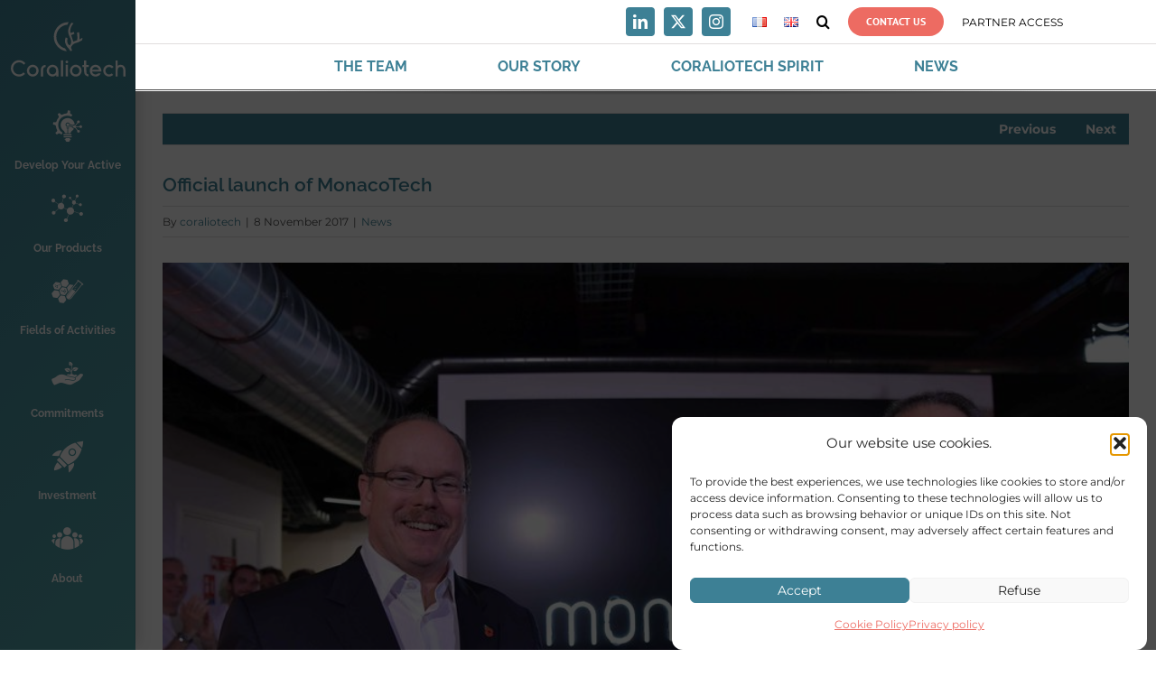

--- FILE ---
content_type: text/html; charset=UTF-8
request_url: https://www.coraliotech.com/news/official-launch-of-monacotech/
body_size: 28876
content:
<!DOCTYPE html>
<html class="avada-html-layout-wide avada-html-header-position-left avada-html-layout-framed avada-header-color-not-opaque" lang="en-GB" prefix="og: http://ogp.me/ns# fb: http://ogp.me/ns/fb#">
<head>
	<meta http-equiv="X-UA-Compatible" content="IE=edge" />
	<meta http-equiv="Content-Type" content="text/html; charset=utf-8"/>
	<meta name="viewport" content="width=device-width, initial-scale=1" />
	<meta name='robots' content='index, follow, max-image-preview:large, max-snippet:-1, max-video-preview:-1' />

	<!-- This site is optimized with the Yoast SEO plugin v26.8 - https://yoast.com/product/yoast-seo-wordpress/ -->
	<title>Coraliotech &#8211; Official launch of MonacoTech</title>
	<link rel="canonical" href="https://www.coraliotech.com/news/official-launch-of-monacotech/" />
	<meta property="og:locale" content="en_GB" />
	<meta property="og:locale:alternate" content="fr_FR" />
	<meta property="og:type" content="article" />
	<meta property="og:title" content="Coraliotech &#8211; Official launch of MonacoTech" />
	<meta property="og:url" content="https://www.coraliotech.com/news/official-launch-of-monacotech/" />
	<meta property="og:site_name" content="Coraliotech" />
	<meta property="article:published_time" content="2017-11-08T07:25:05+00:00" />
	<meta property="article:modified_time" content="2022-09-05T15:28:09+00:00" />
	<meta property="og:image" content="https://www.coraliotech.com/wp-content/uploads/2022/03/inauguration-monacotech-gouvernement-prince-albert-xavier-niel.jpg" />
	<meta property="og:image:width" content="900" />
	<meta property="og:image:height" content="600" />
	<meta property="og:image:type" content="image/jpeg" />
	<meta name="author" content="coraliotech" />
	<meta name="twitter:card" content="summary_large_image" />
	<meta name="twitter:label1" content="Written by" />
	<meta name="twitter:data1" content="coraliotech" />
	<meta name="twitter:label2" content="Estimated reading time" />
	<meta name="twitter:data2" content="2 minutes" />
	<script type="application/ld+json" class="yoast-schema-graph">{"@context":"https://schema.org","@graph":[{"@type":"Article","@id":"https://www.coraliotech.com/news/official-launch-of-monacotech/#article","isPartOf":{"@id":"https://www.coraliotech.com/news/official-launch-of-monacotech/"},"author":{"name":"coraliotech","@id":"https://www.coraliotech.com/en/#/schema/person/7aa1915cfe63c66cdd8c4d7a574bbe60"},"headline":"Official launch of MonacoTech","datePublished":"2017-11-08T07:25:05+00:00","dateModified":"2022-09-05T15:28:09+00:00","mainEntityOfPage":{"@id":"https://www.coraliotech.com/news/official-launch-of-monacotech/"},"wordCount":414,"publisher":{"@id":"https://www.coraliotech.com/en/#organization"},"image":{"@id":"https://www.coraliotech.com/news/official-launch-of-monacotech/#primaryimage"},"thumbnailUrl":"https://www.coraliotech.com/wp-content/uploads/2022/03/inauguration-monacotech-gouvernement-prince-albert-xavier-niel.jpg","articleSection":["News"],"inLanguage":"en-GB"},{"@type":"WebPage","@id":"https://www.coraliotech.com/news/official-launch-of-monacotech/","url":"https://www.coraliotech.com/news/official-launch-of-monacotech/","name":"Coraliotech &#8211; Official launch of MonacoTech","isPartOf":{"@id":"https://www.coraliotech.com/en/#website"},"primaryImageOfPage":{"@id":"https://www.coraliotech.com/news/official-launch-of-monacotech/#primaryimage"},"image":{"@id":"https://www.coraliotech.com/news/official-launch-of-monacotech/#primaryimage"},"thumbnailUrl":"https://www.coraliotech.com/wp-content/uploads/2022/03/inauguration-monacotech-gouvernement-prince-albert-xavier-niel.jpg","datePublished":"2017-11-08T07:25:05+00:00","dateModified":"2022-09-05T15:28:09+00:00","breadcrumb":{"@id":"https://www.coraliotech.com/news/official-launch-of-monacotech/#breadcrumb"},"inLanguage":"en-GB","potentialAction":[{"@type":"ReadAction","target":["https://www.coraliotech.com/news/official-launch-of-monacotech/"]}]},{"@type":"ImageObject","inLanguage":"en-GB","@id":"https://www.coraliotech.com/news/official-launch-of-monacotech/#primaryimage","url":"https://www.coraliotech.com/wp-content/uploads/2022/03/inauguration-monacotech-gouvernement-prince-albert-xavier-niel.jpg","contentUrl":"https://www.coraliotech.com/wp-content/uploads/2022/03/inauguration-monacotech-gouvernement-prince-albert-xavier-niel.jpg","width":900,"height":600,"caption":"Inauguration de MonacoTech : Xavier Niel & S.A.S le Prince Souverrain"},{"@type":"BreadcrumbList","@id":"https://www.coraliotech.com/news/official-launch-of-monacotech/#breadcrumb","itemListElement":[{"@type":"ListItem","position":1,"name":"Home","item":"https://www.coraliotech.com/en/"},{"@type":"ListItem","position":2,"name":"Official launch of MonacoTech"}]},{"@type":"WebSite","@id":"https://www.coraliotech.com/en/#website","url":"https://www.coraliotech.com/en/","name":"Coraliotech","description":"Biotechnology marine company","publisher":{"@id":"https://www.coraliotech.com/en/#organization"},"potentialAction":[{"@type":"SearchAction","target":{"@type":"EntryPoint","urlTemplate":"https://www.coraliotech.com/en/?s={search_term_string}"},"query-input":{"@type":"PropertyValueSpecification","valueRequired":true,"valueName":"search_term_string"}}],"inLanguage":"en-GB"},{"@type":"Organization","@id":"https://www.coraliotech.com/en/#organization","name":"Coraliotech","url":"https://www.coraliotech.com/en/","logo":{"@type":"ImageObject","inLanguage":"en-GB","@id":"https://www.coraliotech.com/en/#/schema/logo/image/","url":"https://www.coraliotech.com/wp-content/uploads/2022/07/Asset-28@4x.png","contentUrl":"https://www.coraliotech.com/wp-content/uploads/2022/07/Asset-28@4x.png","width":691,"height":342,"caption":"Coraliotech"},"image":{"@id":"https://www.coraliotech.com/en/#/schema/logo/image/"},"sameAs":["https://www.linkedin.com/company/coraliotech/","https://www.youtube.com/channel/UCyxxjWANi6Zu_vPZvGd13OA/featured?view_as=subscriber"]},{"@type":"Person","@id":"https://www.coraliotech.com/en/#/schema/person/7aa1915cfe63c66cdd8c4d7a574bbe60","name":"coraliotech"}]}</script>
	<!-- / Yoast SEO plugin. -->


<link rel="alternate" href="https://www.coraliotech.com/actualites/inauguration-officielle-de-monacotech/" hreflang="fr" />
<link rel="alternate" href="https://www.coraliotech.com/news/official-launch-of-monacotech/" hreflang="en" />
<link rel='dns-prefetch' href='//fonts.googleapis.com' />
<link rel="alternate" type="application/rss+xml" title="Coraliotech &raquo; Feed" href="https://www.coraliotech.com/en/feed/" />
<link rel="alternate" type="application/rss+xml" title="Coraliotech &raquo; Comments Feed" href="https://www.coraliotech.com/en/comments/feed/" />
		
		
		
				<link rel="alternate" type="application/rss+xml" title="Coraliotech &raquo; Official launch of MonacoTech Comments Feed" href="https://www.coraliotech.com/news/official-launch-of-monacotech/feed/" />
<link rel="alternate" title="oEmbed (JSON)" type="application/json+oembed" href="https://www.coraliotech.com/wp-json/oembed/1.0/embed?url=https%3A%2F%2Fwww.coraliotech.com%2Fnews%2Fofficial-launch-of-monacotech%2F&#038;lang=en" />
<link rel="alternate" title="oEmbed (XML)" type="text/xml+oembed" href="https://www.coraliotech.com/wp-json/oembed/1.0/embed?url=https%3A%2F%2Fwww.coraliotech.com%2Fnews%2Fofficial-launch-of-monacotech%2F&#038;format=xml&#038;lang=en" />
					<meta name="description" content="« MonacoTech, the start-up incubator and accelerator established by the Monegasque Government in partnership with Monaco Telecom, was recently inaugurated by H.S.H. the Sovereign Prince, Jean Castellini, Minister of Finance and Economy, and Xavier Niel.

In an open area of more than 800 square metres, including a co-working space, MonacoTech began hosting some 15 start-ups a few"/>
				
		<meta property="og:locale" content="en_GB"/>
		<meta property="og:type" content="article"/>
		<meta property="og:site_name" content="Coraliotech"/>
		<meta property="og:title" content="Coraliotech &#8211; Official launch of MonacoTech"/>
				<meta property="og:description" content="« MonacoTech, the start-up incubator and accelerator established by the Monegasque Government in partnership with Monaco Telecom, was recently inaugurated by H.S.H. the Sovereign Prince, Jean Castellini, Minister of Finance and Economy, and Xavier Niel.

In an open area of more than 800 square metres, including a co-working space, MonacoTech began hosting some 15 start-ups a few"/>
				<meta property="og:url" content="https://www.coraliotech.com/news/official-launch-of-monacotech/"/>
										<meta property="article:published_time" content="2017-11-08T07:25:05+01:00"/>
							<meta property="article:modified_time" content="2022-09-05T15:28:09+01:00"/>
								<meta name="author" content="coraliotech"/>
								<meta property="og:image" content="https://www.coraliotech.com/wp-content/uploads/2022/03/inauguration-monacotech-gouvernement-prince-albert-xavier-niel.jpg"/>
		<meta property="og:image:width" content="900"/>
		<meta property="og:image:height" content="600"/>
		<meta property="og:image:type" content="image/jpeg"/>
				<style id='wp-img-auto-sizes-contain-inline-css' type='text/css'>
img:is([sizes=auto i],[sizes^="auto," i]){contain-intrinsic-size:3000px 1500px}
/*# sourceURL=wp-img-auto-sizes-contain-inline-css */
</style>
<link rel='stylesheet' id='infi-elegant-elements-css' href='https://www.coraliotech.com/wp-content/plugins/elegant-elements-fusion-builder/assets/css/min/elegant-elements.min.css?ver=3.6.2' type='text/css' media='all' />
<link rel='stylesheet' id='infi-elegant-animations-css' href='https://www.coraliotech.com/wp-content/plugins/elegant-elements-fusion-builder/assets/css/min/infi-css-animations.min.css?ver=3.6.2' type='text/css' media='all' />
<link rel='stylesheet' id='elegant-google-fonts-css' href='https://fonts.googleapis.com/css?display=swap&#038;family=Open+Sans%3AregularOpen+Sans%3A300&#038;ver=3.6.2' type='text/css' media='all' />
<style id='wp-emoji-styles-inline-css' type='text/css'>

	img.wp-smiley, img.emoji {
		display: inline !important;
		border: none !important;
		box-shadow: none !important;
		height: 1em !important;
		width: 1em !important;
		margin: 0 0.07em !important;
		vertical-align: -0.1em !important;
		background: none !important;
		padding: 0 !important;
	}
/*# sourceURL=wp-emoji-styles-inline-css */
</style>
<link rel='stylesheet' id='cmplz-general-css' href='https://www.coraliotech.com/wp-content/plugins/complianz-gdpr/assets/css/cookieblocker.min.css?ver=1768818049' type='text/css' media='all' />
<link rel='stylesheet' id='fusion-dynamic-css-css' href='https://www.coraliotech.com/wp-content/uploads/fusion-styles/bda11f882ad4d353af9cc06c77a45dbf.min.css?ver=3.14.2' type='text/css' media='all' />
<link rel='stylesheet' id='avada-fullwidth-md-css' href='https://www.coraliotech.com/wp-content/plugins/fusion-builder/assets/css/media/fullwidth-md.min.css?ver=3.14.2' type='text/css' media='only screen and (max-width: 1024px)' />
<link rel='stylesheet' id='avada-fullwidth-sm-css' href='https://www.coraliotech.com/wp-content/plugins/fusion-builder/assets/css/media/fullwidth-sm.min.css?ver=3.14.2' type='text/css' media='only screen and (max-width: 640px)' />
<link rel='stylesheet' id='awb-text-path-md-css' href='https://www.coraliotech.com/wp-content/plugins/fusion-builder/assets/css/media/awb-text-path-md.min.css?ver=7.14.2' type='text/css' media='only screen and (max-width: 1024px)' />
<link rel='stylesheet' id='awb-text-path-sm-css' href='https://www.coraliotech.com/wp-content/plugins/fusion-builder/assets/css/media/awb-text-path-sm.min.css?ver=7.14.2' type='text/css' media='only screen and (max-width: 640px)' />
<link rel='stylesheet' id='avada-icon-md-css' href='https://www.coraliotech.com/wp-content/plugins/fusion-builder/assets/css/media/icon-md.min.css?ver=3.14.2' type='text/css' media='only screen and (max-width: 1024px)' />
<link rel='stylesheet' id='avada-icon-sm-css' href='https://www.coraliotech.com/wp-content/plugins/fusion-builder/assets/css/media/icon-sm.min.css?ver=3.14.2' type='text/css' media='only screen and (max-width: 640px)' />
<link rel='stylesheet' id='avada-grid-md-css' href='https://www.coraliotech.com/wp-content/plugins/fusion-builder/assets/css/media/grid-md.min.css?ver=7.14.2' type='text/css' media='only screen and (max-width: 1024px)' />
<link rel='stylesheet' id='avada-grid-sm-css' href='https://www.coraliotech.com/wp-content/plugins/fusion-builder/assets/css/media/grid-sm.min.css?ver=7.14.2' type='text/css' media='only screen and (max-width: 640px)' />
<link rel='stylesheet' id='avada-image-md-css' href='https://www.coraliotech.com/wp-content/plugins/fusion-builder/assets/css/media/image-md.min.css?ver=7.14.2' type='text/css' media='only screen and (max-width: 1024px)' />
<link rel='stylesheet' id='avada-image-sm-css' href='https://www.coraliotech.com/wp-content/plugins/fusion-builder/assets/css/media/image-sm.min.css?ver=7.14.2' type='text/css' media='only screen and (max-width: 640px)' />
<link rel='stylesheet' id='avada-person-md-css' href='https://www.coraliotech.com/wp-content/plugins/fusion-builder/assets/css/media/person-md.min.css?ver=7.14.2' type='text/css' media='only screen and (max-width: 1024px)' />
<link rel='stylesheet' id='avada-person-sm-css' href='https://www.coraliotech.com/wp-content/plugins/fusion-builder/assets/css/media/person-sm.min.css?ver=7.14.2' type='text/css' media='only screen and (max-width: 640px)' />
<link rel='stylesheet' id='avada-section-separator-md-css' href='https://www.coraliotech.com/wp-content/plugins/fusion-builder/assets/css/media/section-separator-md.min.css?ver=3.14.2' type='text/css' media='only screen and (max-width: 1024px)' />
<link rel='stylesheet' id='avada-section-separator-sm-css' href='https://www.coraliotech.com/wp-content/plugins/fusion-builder/assets/css/media/section-separator-sm.min.css?ver=3.14.2' type='text/css' media='only screen and (max-width: 640px)' />
<link rel='stylesheet' id='avada-social-sharing-md-css' href='https://www.coraliotech.com/wp-content/plugins/fusion-builder/assets/css/media/social-sharing-md.min.css?ver=7.14.2' type='text/css' media='only screen and (max-width: 1024px)' />
<link rel='stylesheet' id='avada-social-sharing-sm-css' href='https://www.coraliotech.com/wp-content/plugins/fusion-builder/assets/css/media/social-sharing-sm.min.css?ver=7.14.2' type='text/css' media='only screen and (max-width: 640px)' />
<link rel='stylesheet' id='avada-social-links-md-css' href='https://www.coraliotech.com/wp-content/plugins/fusion-builder/assets/css/media/social-links-md.min.css?ver=7.14.2' type='text/css' media='only screen and (max-width: 1024px)' />
<link rel='stylesheet' id='avada-social-links-sm-css' href='https://www.coraliotech.com/wp-content/plugins/fusion-builder/assets/css/media/social-links-sm.min.css?ver=7.14.2' type='text/css' media='only screen and (max-width: 640px)' />
<link rel='stylesheet' id='avada-tabs-lg-min-css' href='https://www.coraliotech.com/wp-content/plugins/fusion-builder/assets/css/media/tabs-lg-min.min.css?ver=7.14.2' type='text/css' media='only screen and (min-width: 1024px)' />
<link rel='stylesheet' id='avada-tabs-lg-max-css' href='https://www.coraliotech.com/wp-content/plugins/fusion-builder/assets/css/media/tabs-lg-max.min.css?ver=7.14.2' type='text/css' media='only screen and (max-width: 1024px)' />
<link rel='stylesheet' id='avada-tabs-md-css' href='https://www.coraliotech.com/wp-content/plugins/fusion-builder/assets/css/media/tabs-md.min.css?ver=7.14.2' type='text/css' media='only screen and (max-width: 1024px)' />
<link rel='stylesheet' id='avada-tabs-sm-css' href='https://www.coraliotech.com/wp-content/plugins/fusion-builder/assets/css/media/tabs-sm.min.css?ver=7.14.2' type='text/css' media='only screen and (max-width: 640px)' />
<link rel='stylesheet' id='awb-text-md-css' href='https://www.coraliotech.com/wp-content/plugins/fusion-builder/assets/css/media/text-md.min.css?ver=3.14.2' type='text/css' media='only screen and (max-width: 1024px)' />
<link rel='stylesheet' id='awb-text-sm-css' href='https://www.coraliotech.com/wp-content/plugins/fusion-builder/assets/css/media/text-sm.min.css?ver=3.14.2' type='text/css' media='only screen and (max-width: 640px)' />
<link rel='stylesheet' id='awb-title-md-css' href='https://www.coraliotech.com/wp-content/plugins/fusion-builder/assets/css/media/title-md.min.css?ver=3.14.2' type='text/css' media='only screen and (max-width: 1024px)' />
<link rel='stylesheet' id='awb-title-sm-css' href='https://www.coraliotech.com/wp-content/plugins/fusion-builder/assets/css/media/title-sm.min.css?ver=3.14.2' type='text/css' media='only screen and (max-width: 640px)' />
<link rel='stylesheet' id='awb-post-card-image-sm-css' href='https://www.coraliotech.com/wp-content/plugins/fusion-builder/assets/css/media/post-card-image-sm.min.css?ver=3.14.2' type='text/css' media='only screen and (max-width: 640px)' />
<link rel='stylesheet' id='avada-swiper-md-css' href='https://www.coraliotech.com/wp-content/plugins/fusion-builder/assets/css/media/swiper-md.min.css?ver=7.14.2' type='text/css' media='only screen and (max-width: 1024px)' />
<link rel='stylesheet' id='avada-swiper-sm-css' href='https://www.coraliotech.com/wp-content/plugins/fusion-builder/assets/css/media/swiper-sm.min.css?ver=7.14.2' type='text/css' media='only screen and (max-width: 640px)' />
<link rel='stylesheet' id='avada-post-cards-md-css' href='https://www.coraliotech.com/wp-content/plugins/fusion-builder/assets/css/media/post-cards-md.min.css?ver=7.14.2' type='text/css' media='only screen and (max-width: 1024px)' />
<link rel='stylesheet' id='avada-post-cards-sm-css' href='https://www.coraliotech.com/wp-content/plugins/fusion-builder/assets/css/media/post-cards-sm.min.css?ver=7.14.2' type='text/css' media='only screen and (max-width: 640px)' />
<link rel='stylesheet' id='awb-meta-md-css' href='https://www.coraliotech.com/wp-content/plugins/fusion-builder/assets/css/media/meta-md.min.css?ver=7.14.2' type='text/css' media='only screen and (max-width: 1024px)' />
<link rel='stylesheet' id='awb-meta-sm-css' href='https://www.coraliotech.com/wp-content/plugins/fusion-builder/assets/css/media/meta-sm.min.css?ver=7.14.2' type='text/css' media='only screen and (max-width: 640px)' />
<link rel='stylesheet' id='awb-layout-colums-md-css' href='https://www.coraliotech.com/wp-content/plugins/fusion-builder/assets/css/media/layout-columns-md.min.css?ver=3.14.2' type='text/css' media='only screen and (max-width: 1024px)' />
<link rel='stylesheet' id='awb-layout-colums-sm-css' href='https://www.coraliotech.com/wp-content/plugins/fusion-builder/assets/css/media/layout-columns-sm.min.css?ver=3.14.2' type='text/css' media='only screen and (max-width: 640px)' />
<link rel='stylesheet' id='avada-max-1c-css' href='https://www.coraliotech.com/wp-content/themes/Avada/assets/css/media/max-1c.min.css?ver=7.14.2' type='text/css' media='only screen and (max-width: 794px)' />
<link rel='stylesheet' id='avada-max-2c-css' href='https://www.coraliotech.com/wp-content/themes/Avada/assets/css/media/max-2c.min.css?ver=7.14.2' type='text/css' media='only screen and (max-width: 885px)' />
<link rel='stylesheet' id='avada-min-2c-max-3c-css' href='https://www.coraliotech.com/wp-content/themes/Avada/assets/css/media/min-2c-max-3c.min.css?ver=7.14.2' type='text/css' media='only screen and (min-width: 885px) and (max-width: 976px)' />
<link rel='stylesheet' id='avada-min-3c-max-4c-css' href='https://www.coraliotech.com/wp-content/themes/Avada/assets/css/media/min-3c-max-4c.min.css?ver=7.14.2' type='text/css' media='only screen and (min-width: 976px) and (max-width: 1067px)' />
<link rel='stylesheet' id='avada-min-4c-max-5c-css' href='https://www.coraliotech.com/wp-content/themes/Avada/assets/css/media/min-4c-max-5c.min.css?ver=7.14.2' type='text/css' media='only screen and (min-width: 1067px) and (max-width: 1158px)' />
<link rel='stylesheet' id='avada-min-5c-max-6c-css' href='https://www.coraliotech.com/wp-content/themes/Avada/assets/css/media/min-5c-max-6c.min.css?ver=7.14.2' type='text/css' media='only screen and (min-width: 1158px) and (max-width: 1249px)' />
<link rel='stylesheet' id='avada-min-shbp-css' href='https://www.coraliotech.com/wp-content/themes/Avada/assets/css/media/min-shbp.min.css?ver=7.14.2' type='text/css' media='only screen and (min-width: 1101px)' />
<link rel='stylesheet' id='avada-min-shbp-header-legacy-css' href='https://www.coraliotech.com/wp-content/themes/Avada/assets/css/media/min-shbp-header-legacy.min.css?ver=7.14.2' type='text/css' media='only screen and (min-width: 1101px)' />
<link rel='stylesheet' id='avada-max-shbp-css' href='https://www.coraliotech.com/wp-content/themes/Avada/assets/css/media/max-shbp.min.css?ver=7.14.2' type='text/css' media='only screen and (max-width: 1100px)' />
<link rel='stylesheet' id='avada-max-shbp-header-legacy-css' href='https://www.coraliotech.com/wp-content/themes/Avada/assets/css/media/max-shbp-header-legacy.min.css?ver=7.14.2' type='text/css' media='only screen and (max-width: 1100px)' />
<link rel='stylesheet' id='avada-max-sh-shbp-css' href='https://www.coraliotech.com/wp-content/themes/Avada/assets/css/media/max-sh-shbp.min.css?ver=7.14.2' type='text/css' media='only screen and (max-width: 1250px)' />
<link rel='stylesheet' id='avada-max-sh-shbp-header-legacy-css' href='https://www.coraliotech.com/wp-content/themes/Avada/assets/css/media/max-sh-shbp-header-legacy.min.css?ver=7.14.2' type='text/css' media='only screen and (max-width: 1250px)' />
<link rel='stylesheet' id='avada-min-768-max-1024-p-css' href='https://www.coraliotech.com/wp-content/themes/Avada/assets/css/media/min-768-max-1024-p.min.css?ver=7.14.2' type='text/css' media='only screen and (min-device-width: 768px) and (max-device-width: 1024px) and (orientation: portrait)' />
<link rel='stylesheet' id='avada-min-768-max-1024-p-header-legacy-css' href='https://www.coraliotech.com/wp-content/themes/Avada/assets/css/media/min-768-max-1024-p-header-legacy.min.css?ver=7.14.2' type='text/css' media='only screen and (min-device-width: 768px) and (max-device-width: 1024px) and (orientation: portrait)' />
<link rel='stylesheet' id='avada-min-768-max-1024-l-css' href='https://www.coraliotech.com/wp-content/themes/Avada/assets/css/media/min-768-max-1024-l.min.css?ver=7.14.2' type='text/css' media='only screen and (min-device-width: 768px) and (max-device-width: 1024px) and (orientation: landscape)' />
<link rel='stylesheet' id='avada-min-768-max-1024-l-header-legacy-css' href='https://www.coraliotech.com/wp-content/themes/Avada/assets/css/media/min-768-max-1024-l-header-legacy.min.css?ver=7.14.2' type='text/css' media='only screen and (min-device-width: 768px) and (max-device-width: 1024px) and (orientation: landscape)' />
<link rel='stylesheet' id='avada-max-sh-cbp-css' href='https://www.coraliotech.com/wp-content/themes/Avada/assets/css/media/max-sh-cbp.min.css?ver=7.14.2' type='text/css' media='only screen and (max-width: 950px)' />
<link rel='stylesheet' id='avada-max-sh-sbp-css' href='https://www.coraliotech.com/wp-content/themes/Avada/assets/css/media/max-sh-sbp.min.css?ver=7.14.2' type='text/css' media='only screen and (max-width: 950px)' />
<link rel='stylesheet' id='avada-max-sh-640-css' href='https://www.coraliotech.com/wp-content/themes/Avada/assets/css/media/max-sh-640.min.css?ver=7.14.2' type='text/css' media='only screen and (max-width: 790px)' />
<link rel='stylesheet' id='avada-max-shbp-18-css' href='https://www.coraliotech.com/wp-content/themes/Avada/assets/css/media/max-shbp-18.min.css?ver=7.14.2' type='text/css' media='only screen and (max-width: 1082px)' />
<link rel='stylesheet' id='avada-max-shbp-32-css' href='https://www.coraliotech.com/wp-content/themes/Avada/assets/css/media/max-shbp-32.min.css?ver=7.14.2' type='text/css' media='only screen and (max-width: 1068px)' />
<link rel='stylesheet' id='avada-min-sh-cbp-css' href='https://www.coraliotech.com/wp-content/themes/Avada/assets/css/media/min-sh-cbp.min.css?ver=7.14.2' type='text/css' media='only screen and (min-width: 950px)' />
<link rel='stylesheet' id='avada-max-640-css' href='https://www.coraliotech.com/wp-content/themes/Avada/assets/css/media/max-640.min.css?ver=7.14.2' type='text/css' media='only screen and (max-device-width: 640px)' />
<link rel='stylesheet' id='avada-max-main-css' href='https://www.coraliotech.com/wp-content/themes/Avada/assets/css/media/max-main.min.css?ver=7.14.2' type='text/css' media='only screen and (max-width: 1099px)' />
<link rel='stylesheet' id='avada-max-cbp-css' href='https://www.coraliotech.com/wp-content/themes/Avada/assets/css/media/max-cbp.min.css?ver=7.14.2' type='text/css' media='only screen and (max-width: 800px)' />
<link rel='stylesheet' id='avada-max-sh-cbp-cf7-css' href='https://www.coraliotech.com/wp-content/themes/Avada/assets/css/media/max-sh-cbp-cf7.min.css?ver=7.14.2' type='text/css' media='only screen and (max-width: 950px)' />
<link rel='stylesheet' id='avada-max-640-sliders-css' href='https://www.coraliotech.com/wp-content/themes/Avada/assets/css/media/max-640-sliders.min.css?ver=7.14.2' type='text/css' media='only screen and (max-device-width: 640px)' />
<link rel='stylesheet' id='avada-max-sh-cbp-sliders-css' href='https://www.coraliotech.com/wp-content/themes/Avada/assets/css/media/max-sh-cbp-sliders.min.css?ver=7.14.2' type='text/css' media='only screen and (max-width: 950px)' />
<link rel='stylesheet' id='avada-max-sh-cbp-eslider-css' href='https://www.coraliotech.com/wp-content/themes/Avada/assets/css/media/max-sh-cbp-eslider.min.css?ver=7.14.2' type='text/css' media='only screen and (max-width: 950px)' />
<link rel='stylesheet' id='avada-max-sh-cbp-social-sharing-css' href='https://www.coraliotech.com/wp-content/themes/Avada/assets/css/media/max-sh-cbp-social-sharing.min.css?ver=7.14.2' type='text/css' media='only screen and (max-width: 950px)' />
<link rel='stylesheet' id='fb-max-sh-cbp-css' href='https://www.coraliotech.com/wp-content/plugins/fusion-builder/assets/css/media/max-sh-cbp.min.css?ver=3.14.2' type='text/css' media='only screen and (max-width: 950px)' />
<link rel='stylesheet' id='fb-min-768-max-1024-p-css' href='https://www.coraliotech.com/wp-content/plugins/fusion-builder/assets/css/media/min-768-max-1024-p.min.css?ver=3.14.2' type='text/css' media='only screen and (min-device-width: 768px) and (max-device-width: 1024px) and (orientation: portrait)' />
<link rel='stylesheet' id='fb-max-640-css' href='https://www.coraliotech.com/wp-content/plugins/fusion-builder/assets/css/media/max-640.min.css?ver=3.14.2' type='text/css' media='only screen and (max-device-width: 640px)' />
<link rel='stylesheet' id='fb-max-1c-css' href='https://www.coraliotech.com/wp-content/plugins/fusion-builder/assets/css/media/max-1c.css?ver=3.14.2' type='text/css' media='only screen and (max-width: 794px)' />
<link rel='stylesheet' id='fb-max-2c-css' href='https://www.coraliotech.com/wp-content/plugins/fusion-builder/assets/css/media/max-2c.css?ver=3.14.2' type='text/css' media='only screen and (max-width: 885px)' />
<link rel='stylesheet' id='fb-min-2c-max-3c-css' href='https://www.coraliotech.com/wp-content/plugins/fusion-builder/assets/css/media/min-2c-max-3c.css?ver=3.14.2' type='text/css' media='only screen and (min-width: 885px) and (max-width: 976px)' />
<link rel='stylesheet' id='fb-min-3c-max-4c-css' href='https://www.coraliotech.com/wp-content/plugins/fusion-builder/assets/css/media/min-3c-max-4c.css?ver=3.14.2' type='text/css' media='only screen and (min-width: 976px) and (max-width: 1067px)' />
<link rel='stylesheet' id='fb-min-4c-max-5c-css' href='https://www.coraliotech.com/wp-content/plugins/fusion-builder/assets/css/media/min-4c-max-5c.css?ver=3.14.2' type='text/css' media='only screen and (min-width: 1067px) and (max-width: 1158px)' />
<link rel='stylesheet' id='fb-min-5c-max-6c-css' href='https://www.coraliotech.com/wp-content/plugins/fusion-builder/assets/css/media/min-5c-max-6c.css?ver=3.14.2' type='text/css' media='only screen and (min-width: 1158px) and (max-width: 1249px)' />
<link rel='stylesheet' id='avada-off-canvas-md-css' href='https://www.coraliotech.com/wp-content/plugins/fusion-builder/assets/css/media/off-canvas-md.min.css?ver=7.14.2' type='text/css' media='only screen and (max-width: 1024px)' />
<link rel='stylesheet' id='avada-off-canvas-sm-css' href='https://www.coraliotech.com/wp-content/plugins/fusion-builder/assets/css/media/off-canvas-sm.min.css?ver=7.14.2' type='text/css' media='only screen and (max-width: 640px)' />
<script type="text/javascript" src="https://www.coraliotech.com/wp-includes/js/jquery/jquery.min.js?ver=3.7.1" id="jquery-core-js"></script>
<script type="text/javascript" src="https://www.coraliotech.com/wp-includes/js/jquery/jquery-migrate.min.js?ver=3.4.1" id="jquery-migrate-js"></script>
<link rel="https://api.w.org/" href="https://www.coraliotech.com/wp-json/" /><link rel="alternate" title="JSON" type="application/json" href="https://www.coraliotech.com/wp-json/wp/v2/posts/19196" /><link rel="EditURI" type="application/rsd+xml" title="RSD" href="https://www.coraliotech.com/xmlrpc.php?rsd" />
<meta name="generator" content="WordPress 6.9" />
<link rel='shortlink' href='https://www.coraliotech.com/?p=19196' />

		<!-- GA Google Analytics @ https://m0n.co/ga -->
		<script type="text/plain" data-service="google-analytics" data-category="statistics">
			(function(i,s,o,g,r,a,m){i['GoogleAnalyticsObject']=r;i[r]=i[r]||function(){
			(i[r].q=i[r].q||[]).push(arguments)},i[r].l=1*new Date();a=s.createElement(o),
			m=s.getElementsByTagName(o)[0];a.async=1;a.src=g;m.parentNode.insertBefore(a,m)
			})(window,document,'script','https://www.google-analytics.com/analytics.js','ga');
			ga('create', 'UA-129718319-1', 'auto');
			ga('require', 'displayfeatures');
			ga('require', 'linkid');
			ga('set', 'anonymizeIp', true);
			ga('set', 'forceSSL', true);
			ga('send', 'pageview');
		</script>

				<style>.cmplz-hidden {
					display: none !important;
				}</style><style type="text/css" id="css-fb-visibility">@media screen and (max-width: 640px){.fusion-no-small-visibility{display:none !important;}body .sm-text-align-center{text-align:center !important;}body .sm-text-align-left{text-align:left !important;}body .sm-text-align-right{text-align:right !important;}body .sm-text-align-justify{text-align:justify !important;}body .sm-flex-align-center{justify-content:center !important;}body .sm-flex-align-flex-start{justify-content:flex-start !important;}body .sm-flex-align-flex-end{justify-content:flex-end !important;}body .sm-mx-auto{margin-left:auto !important;margin-right:auto !important;}body .sm-ml-auto{margin-left:auto !important;}body .sm-mr-auto{margin-right:auto !important;}body .fusion-absolute-position-small{position:absolute;width:100%;}.awb-sticky.awb-sticky-small{ position: sticky; top: var(--awb-sticky-offset,0); }}@media screen and (min-width: 641px) and (max-width: 1024px){.fusion-no-medium-visibility{display:none !important;}body .md-text-align-center{text-align:center !important;}body .md-text-align-left{text-align:left !important;}body .md-text-align-right{text-align:right !important;}body .md-text-align-justify{text-align:justify !important;}body .md-flex-align-center{justify-content:center !important;}body .md-flex-align-flex-start{justify-content:flex-start !important;}body .md-flex-align-flex-end{justify-content:flex-end !important;}body .md-mx-auto{margin-left:auto !important;margin-right:auto !important;}body .md-ml-auto{margin-left:auto !important;}body .md-mr-auto{margin-right:auto !important;}body .fusion-absolute-position-medium{position:absolute;width:100%;}.awb-sticky.awb-sticky-medium{ position: sticky; top: var(--awb-sticky-offset,0); }}@media screen and (min-width: 1025px){.fusion-no-large-visibility{display:none !important;}body .lg-text-align-center{text-align:center !important;}body .lg-text-align-left{text-align:left !important;}body .lg-text-align-right{text-align:right !important;}body .lg-text-align-justify{text-align:justify !important;}body .lg-flex-align-center{justify-content:center !important;}body .lg-flex-align-flex-start{justify-content:flex-start !important;}body .lg-flex-align-flex-end{justify-content:flex-end !important;}body .lg-mx-auto{margin-left:auto !important;margin-right:auto !important;}body .lg-ml-auto{margin-left:auto !important;}body .lg-mr-auto{margin-right:auto !important;}body .fusion-absolute-position-large{position:absolute;width:100%;}.awb-sticky.awb-sticky-large{ position: sticky; top: var(--awb-sticky-offset,0); }}</style><style type="text/css">.recentcomments a{display:inline !important;padding:0 !important;margin:0 !important;}</style><meta name="generator" content="Powered by Slider Revolution 6.7.39 - responsive, Mobile-Friendly Slider Plugin for WordPress with comfortable drag and drop interface." />
<script>function setREVStartSize(e){
			//window.requestAnimationFrame(function() {
				window.RSIW = window.RSIW===undefined ? window.innerWidth : window.RSIW;
				window.RSIH = window.RSIH===undefined ? window.innerHeight : window.RSIH;
				try {
					var pw = document.getElementById(e.c).parentNode.offsetWidth,
						newh;
					pw = pw===0 || isNaN(pw) || (e.l=="fullwidth" || e.layout=="fullwidth") ? window.RSIW : pw;
					e.tabw = e.tabw===undefined ? 0 : parseInt(e.tabw);
					e.thumbw = e.thumbw===undefined ? 0 : parseInt(e.thumbw);
					e.tabh = e.tabh===undefined ? 0 : parseInt(e.tabh);
					e.thumbh = e.thumbh===undefined ? 0 : parseInt(e.thumbh);
					e.tabhide = e.tabhide===undefined ? 0 : parseInt(e.tabhide);
					e.thumbhide = e.thumbhide===undefined ? 0 : parseInt(e.thumbhide);
					e.mh = e.mh===undefined || e.mh=="" || e.mh==="auto" ? 0 : parseInt(e.mh,0);
					if(e.layout==="fullscreen" || e.l==="fullscreen")
						newh = Math.max(e.mh,window.RSIH);
					else{
						e.gw = Array.isArray(e.gw) ? e.gw : [e.gw];
						for (var i in e.rl) if (e.gw[i]===undefined || e.gw[i]===0) e.gw[i] = e.gw[i-1];
						e.gh = e.el===undefined || e.el==="" || (Array.isArray(e.el) && e.el.length==0)? e.gh : e.el;
						e.gh = Array.isArray(e.gh) ? e.gh : [e.gh];
						for (var i in e.rl) if (e.gh[i]===undefined || e.gh[i]===0) e.gh[i] = e.gh[i-1];
											
						var nl = new Array(e.rl.length),
							ix = 0,
							sl;
						e.tabw = e.tabhide>=pw ? 0 : e.tabw;
						e.thumbw = e.thumbhide>=pw ? 0 : e.thumbw;
						e.tabh = e.tabhide>=pw ? 0 : e.tabh;
						e.thumbh = e.thumbhide>=pw ? 0 : e.thumbh;
						for (var i in e.rl) nl[i] = e.rl[i]<window.RSIW ? 0 : e.rl[i];
						sl = nl[0];
						for (var i in nl) if (sl>nl[i] && nl[i]>0) { sl = nl[i]; ix=i;}
						var m = pw>(e.gw[ix]+e.tabw+e.thumbw) ? 1 : (pw-(e.tabw+e.thumbw)) / (e.gw[ix]);
						newh =  (e.gh[ix] * m) + (e.tabh + e.thumbh);
					}
					var el = document.getElementById(e.c);
					if (el!==null && el) el.style.height = newh+"px";
					el = document.getElementById(e.c+"_wrapper");
					if (el!==null && el) {
						el.style.height = newh+"px";
						el.style.display = "block";
					}
				} catch(e){
					console.log("Failure at Presize of Slider:" + e)
				}
			//});
		  };</script>
		<style type="text/css" id="wp-custom-css">
			.ct_form{
	width:50%;
}

.ct_logout{
	align-items:right;
}

.meta-details{
color:#ffffff;
}

#cmplz-document {
	max-width: none !important;
}
		</style>
				<script type="text/javascript">
			var doc = document.documentElement;
			doc.setAttribute( 'data-useragent', navigator.userAgent );
		</script>
		
	<style id='global-styles-inline-css' type='text/css'>
:root{--wp--preset--aspect-ratio--square: 1;--wp--preset--aspect-ratio--4-3: 4/3;--wp--preset--aspect-ratio--3-4: 3/4;--wp--preset--aspect-ratio--3-2: 3/2;--wp--preset--aspect-ratio--2-3: 2/3;--wp--preset--aspect-ratio--16-9: 16/9;--wp--preset--aspect-ratio--9-16: 9/16;--wp--preset--color--black: #000000;--wp--preset--color--cyan-bluish-gray: #abb8c3;--wp--preset--color--white: #ffffff;--wp--preset--color--pale-pink: #f78da7;--wp--preset--color--vivid-red: #cf2e2e;--wp--preset--color--luminous-vivid-orange: #ff6900;--wp--preset--color--luminous-vivid-amber: #fcb900;--wp--preset--color--light-green-cyan: #7bdcb5;--wp--preset--color--vivid-green-cyan: #00d084;--wp--preset--color--pale-cyan-blue: #8ed1fc;--wp--preset--color--vivid-cyan-blue: #0693e3;--wp--preset--color--vivid-purple: #9b51e0;--wp--preset--color--awb-color-1: rgba(255,255,255,1);--wp--preset--color--awb-color-2: rgba(246,246,246,1);--wp--preset--color--awb-color-3: rgba(224,222,222,1);--wp--preset--color--awb-color-4: rgba(103,150,191,1);--wp--preset--color--awb-color-5: rgba(237,107,98,1);--wp--preset--color--awb-color-6: rgba(61,128,149,1);--wp--preset--color--awb-color-7: rgba(51,51,51,1);--wp--preset--color--awb-color-8: rgba(0,0,0,1);--wp--preset--color--awb-color-custom-10: rgba(116,116,116,1);--wp--preset--color--awb-color-custom-11: rgba(235,234,234,1);--wp--preset--color--awb-color-custom-12: rgba(235,234,234,0.8);--wp--preset--color--awb-color-custom-13: rgba(160,206,78,1);--wp--preset--color--awb-color-custom-14: rgba(76,76,76,1);--wp--preset--color--awb-color-custom-15: rgba(244,67,54,1);--wp--preset--gradient--vivid-cyan-blue-to-vivid-purple: linear-gradient(135deg,rgb(6,147,227) 0%,rgb(155,81,224) 100%);--wp--preset--gradient--light-green-cyan-to-vivid-green-cyan: linear-gradient(135deg,rgb(122,220,180) 0%,rgb(0,208,130) 100%);--wp--preset--gradient--luminous-vivid-amber-to-luminous-vivid-orange: linear-gradient(135deg,rgb(252,185,0) 0%,rgb(255,105,0) 100%);--wp--preset--gradient--luminous-vivid-orange-to-vivid-red: linear-gradient(135deg,rgb(255,105,0) 0%,rgb(207,46,46) 100%);--wp--preset--gradient--very-light-gray-to-cyan-bluish-gray: linear-gradient(135deg,rgb(238,238,238) 0%,rgb(169,184,195) 100%);--wp--preset--gradient--cool-to-warm-spectrum: linear-gradient(135deg,rgb(74,234,220) 0%,rgb(151,120,209) 20%,rgb(207,42,186) 40%,rgb(238,44,130) 60%,rgb(251,105,98) 80%,rgb(254,248,76) 100%);--wp--preset--gradient--blush-light-purple: linear-gradient(135deg,rgb(255,206,236) 0%,rgb(152,150,240) 100%);--wp--preset--gradient--blush-bordeaux: linear-gradient(135deg,rgb(254,205,165) 0%,rgb(254,45,45) 50%,rgb(107,0,62) 100%);--wp--preset--gradient--luminous-dusk: linear-gradient(135deg,rgb(255,203,112) 0%,rgb(199,81,192) 50%,rgb(65,88,208) 100%);--wp--preset--gradient--pale-ocean: linear-gradient(135deg,rgb(255,245,203) 0%,rgb(182,227,212) 50%,rgb(51,167,181) 100%);--wp--preset--gradient--electric-grass: linear-gradient(135deg,rgb(202,248,128) 0%,rgb(113,206,126) 100%);--wp--preset--gradient--midnight: linear-gradient(135deg,rgb(2,3,129) 0%,rgb(40,116,252) 100%);--wp--preset--font-size--small: 10.5px;--wp--preset--font-size--medium: 20px;--wp--preset--font-size--large: 21px;--wp--preset--font-size--x-large: 42px;--wp--preset--font-size--normal: 14px;--wp--preset--font-size--xlarge: 28px;--wp--preset--font-size--huge: 42px;--wp--preset--spacing--20: 0.44rem;--wp--preset--spacing--30: 0.67rem;--wp--preset--spacing--40: 1rem;--wp--preset--spacing--50: 1.5rem;--wp--preset--spacing--60: 2.25rem;--wp--preset--spacing--70: 3.38rem;--wp--preset--spacing--80: 5.06rem;--wp--preset--shadow--natural: 6px 6px 9px rgba(0, 0, 0, 0.2);--wp--preset--shadow--deep: 12px 12px 50px rgba(0, 0, 0, 0.4);--wp--preset--shadow--sharp: 6px 6px 0px rgba(0, 0, 0, 0.2);--wp--preset--shadow--outlined: 6px 6px 0px -3px rgb(255, 255, 255), 6px 6px rgb(0, 0, 0);--wp--preset--shadow--crisp: 6px 6px 0px rgb(0, 0, 0);}:where(.is-layout-flex){gap: 0.5em;}:where(.is-layout-grid){gap: 0.5em;}body .is-layout-flex{display: flex;}.is-layout-flex{flex-wrap: wrap;align-items: center;}.is-layout-flex > :is(*, div){margin: 0;}body .is-layout-grid{display: grid;}.is-layout-grid > :is(*, div){margin: 0;}:where(.wp-block-columns.is-layout-flex){gap: 2em;}:where(.wp-block-columns.is-layout-grid){gap: 2em;}:where(.wp-block-post-template.is-layout-flex){gap: 1.25em;}:where(.wp-block-post-template.is-layout-grid){gap: 1.25em;}.has-black-color{color: var(--wp--preset--color--black) !important;}.has-cyan-bluish-gray-color{color: var(--wp--preset--color--cyan-bluish-gray) !important;}.has-white-color{color: var(--wp--preset--color--white) !important;}.has-pale-pink-color{color: var(--wp--preset--color--pale-pink) !important;}.has-vivid-red-color{color: var(--wp--preset--color--vivid-red) !important;}.has-luminous-vivid-orange-color{color: var(--wp--preset--color--luminous-vivid-orange) !important;}.has-luminous-vivid-amber-color{color: var(--wp--preset--color--luminous-vivid-amber) !important;}.has-light-green-cyan-color{color: var(--wp--preset--color--light-green-cyan) !important;}.has-vivid-green-cyan-color{color: var(--wp--preset--color--vivid-green-cyan) !important;}.has-pale-cyan-blue-color{color: var(--wp--preset--color--pale-cyan-blue) !important;}.has-vivid-cyan-blue-color{color: var(--wp--preset--color--vivid-cyan-blue) !important;}.has-vivid-purple-color{color: var(--wp--preset--color--vivid-purple) !important;}.has-black-background-color{background-color: var(--wp--preset--color--black) !important;}.has-cyan-bluish-gray-background-color{background-color: var(--wp--preset--color--cyan-bluish-gray) !important;}.has-white-background-color{background-color: var(--wp--preset--color--white) !important;}.has-pale-pink-background-color{background-color: var(--wp--preset--color--pale-pink) !important;}.has-vivid-red-background-color{background-color: var(--wp--preset--color--vivid-red) !important;}.has-luminous-vivid-orange-background-color{background-color: var(--wp--preset--color--luminous-vivid-orange) !important;}.has-luminous-vivid-amber-background-color{background-color: var(--wp--preset--color--luminous-vivid-amber) !important;}.has-light-green-cyan-background-color{background-color: var(--wp--preset--color--light-green-cyan) !important;}.has-vivid-green-cyan-background-color{background-color: var(--wp--preset--color--vivid-green-cyan) !important;}.has-pale-cyan-blue-background-color{background-color: var(--wp--preset--color--pale-cyan-blue) !important;}.has-vivid-cyan-blue-background-color{background-color: var(--wp--preset--color--vivid-cyan-blue) !important;}.has-vivid-purple-background-color{background-color: var(--wp--preset--color--vivid-purple) !important;}.has-black-border-color{border-color: var(--wp--preset--color--black) !important;}.has-cyan-bluish-gray-border-color{border-color: var(--wp--preset--color--cyan-bluish-gray) !important;}.has-white-border-color{border-color: var(--wp--preset--color--white) !important;}.has-pale-pink-border-color{border-color: var(--wp--preset--color--pale-pink) !important;}.has-vivid-red-border-color{border-color: var(--wp--preset--color--vivid-red) !important;}.has-luminous-vivid-orange-border-color{border-color: var(--wp--preset--color--luminous-vivid-orange) !important;}.has-luminous-vivid-amber-border-color{border-color: var(--wp--preset--color--luminous-vivid-amber) !important;}.has-light-green-cyan-border-color{border-color: var(--wp--preset--color--light-green-cyan) !important;}.has-vivid-green-cyan-border-color{border-color: var(--wp--preset--color--vivid-green-cyan) !important;}.has-pale-cyan-blue-border-color{border-color: var(--wp--preset--color--pale-cyan-blue) !important;}.has-vivid-cyan-blue-border-color{border-color: var(--wp--preset--color--vivid-cyan-blue) !important;}.has-vivid-purple-border-color{border-color: var(--wp--preset--color--vivid-purple) !important;}.has-vivid-cyan-blue-to-vivid-purple-gradient-background{background: var(--wp--preset--gradient--vivid-cyan-blue-to-vivid-purple) !important;}.has-light-green-cyan-to-vivid-green-cyan-gradient-background{background: var(--wp--preset--gradient--light-green-cyan-to-vivid-green-cyan) !important;}.has-luminous-vivid-amber-to-luminous-vivid-orange-gradient-background{background: var(--wp--preset--gradient--luminous-vivid-amber-to-luminous-vivid-orange) !important;}.has-luminous-vivid-orange-to-vivid-red-gradient-background{background: var(--wp--preset--gradient--luminous-vivid-orange-to-vivid-red) !important;}.has-very-light-gray-to-cyan-bluish-gray-gradient-background{background: var(--wp--preset--gradient--very-light-gray-to-cyan-bluish-gray) !important;}.has-cool-to-warm-spectrum-gradient-background{background: var(--wp--preset--gradient--cool-to-warm-spectrum) !important;}.has-blush-light-purple-gradient-background{background: var(--wp--preset--gradient--blush-light-purple) !important;}.has-blush-bordeaux-gradient-background{background: var(--wp--preset--gradient--blush-bordeaux) !important;}.has-luminous-dusk-gradient-background{background: var(--wp--preset--gradient--luminous-dusk) !important;}.has-pale-ocean-gradient-background{background: var(--wp--preset--gradient--pale-ocean) !important;}.has-electric-grass-gradient-background{background: var(--wp--preset--gradient--electric-grass) !important;}.has-midnight-gradient-background{background: var(--wp--preset--gradient--midnight) !important;}.has-small-font-size{font-size: var(--wp--preset--font-size--small) !important;}.has-medium-font-size{font-size: var(--wp--preset--font-size--medium) !important;}.has-large-font-size{font-size: var(--wp--preset--font-size--large) !important;}.has-x-large-font-size{font-size: var(--wp--preset--font-size--x-large) !important;}
/*# sourceURL=global-styles-inline-css */
</style>
<style id='wp-block-library-inline-css' type='text/css'>
:root{--wp-block-synced-color:#7a00df;--wp-block-synced-color--rgb:122,0,223;--wp-bound-block-color:var(--wp-block-synced-color);--wp-editor-canvas-background:#ddd;--wp-admin-theme-color:#007cba;--wp-admin-theme-color--rgb:0,124,186;--wp-admin-theme-color-darker-10:#006ba1;--wp-admin-theme-color-darker-10--rgb:0,107,160.5;--wp-admin-theme-color-darker-20:#005a87;--wp-admin-theme-color-darker-20--rgb:0,90,135;--wp-admin-border-width-focus:2px}@media (min-resolution:192dpi){:root{--wp-admin-border-width-focus:1.5px}}.wp-element-button{cursor:pointer}:root .has-very-light-gray-background-color{background-color:#eee}:root .has-very-dark-gray-background-color{background-color:#313131}:root .has-very-light-gray-color{color:#eee}:root .has-very-dark-gray-color{color:#313131}:root .has-vivid-green-cyan-to-vivid-cyan-blue-gradient-background{background:linear-gradient(135deg,#00d084,#0693e3)}:root .has-purple-crush-gradient-background{background:linear-gradient(135deg,#34e2e4,#4721fb 50%,#ab1dfe)}:root .has-hazy-dawn-gradient-background{background:linear-gradient(135deg,#faaca8,#dad0ec)}:root .has-subdued-olive-gradient-background{background:linear-gradient(135deg,#fafae1,#67a671)}:root .has-atomic-cream-gradient-background{background:linear-gradient(135deg,#fdd79a,#004a59)}:root .has-nightshade-gradient-background{background:linear-gradient(135deg,#330968,#31cdcf)}:root .has-midnight-gradient-background{background:linear-gradient(135deg,#020381,#2874fc)}:root{--wp--preset--font-size--normal:16px;--wp--preset--font-size--huge:42px}.has-regular-font-size{font-size:1em}.has-larger-font-size{font-size:2.625em}.has-normal-font-size{font-size:var(--wp--preset--font-size--normal)}.has-huge-font-size{font-size:var(--wp--preset--font-size--huge)}.has-text-align-center{text-align:center}.has-text-align-left{text-align:left}.has-text-align-right{text-align:right}.has-fit-text{white-space:nowrap!important}#end-resizable-editor-section{display:none}.aligncenter{clear:both}.items-justified-left{justify-content:flex-start}.items-justified-center{justify-content:center}.items-justified-right{justify-content:flex-end}.items-justified-space-between{justify-content:space-between}.screen-reader-text{border:0;clip-path:inset(50%);height:1px;margin:-1px;overflow:hidden;padding:0;position:absolute;width:1px;word-wrap:normal!important}.screen-reader-text:focus{background-color:#ddd;clip-path:none;color:#444;display:block;font-size:1em;height:auto;left:5px;line-height:normal;padding:15px 23px 14px;text-decoration:none;top:5px;width:auto;z-index:100000}html :where(.has-border-color){border-style:solid}html :where([style*=border-top-color]){border-top-style:solid}html :where([style*=border-right-color]){border-right-style:solid}html :where([style*=border-bottom-color]){border-bottom-style:solid}html :where([style*=border-left-color]){border-left-style:solid}html :where([style*=border-width]){border-style:solid}html :where([style*=border-top-width]){border-top-style:solid}html :where([style*=border-right-width]){border-right-style:solid}html :where([style*=border-bottom-width]){border-bottom-style:solid}html :where([style*=border-left-width]){border-left-style:solid}html :where(img[class*=wp-image-]){height:auto;max-width:100%}:where(figure){margin:0 0 1em}html :where(.is-position-sticky){--wp-admin--admin-bar--position-offset:var(--wp-admin--admin-bar--height,0px)}@media screen and (max-width:600px){html :where(.is-position-sticky){--wp-admin--admin-bar--position-offset:0px}}
/*wp_block_styles_on_demand_placeholder:697910a651068*/
/*# sourceURL=wp-block-library-inline-css */
</style>
<style id='wp-block-library-theme-inline-css' type='text/css'>
.wp-block-audio :where(figcaption){color:#555;font-size:13px;text-align:center}.is-dark-theme .wp-block-audio :where(figcaption){color:#ffffffa6}.wp-block-audio{margin:0 0 1em}.wp-block-code{border:1px solid #ccc;border-radius:4px;font-family:Menlo,Consolas,monaco,monospace;padding:.8em 1em}.wp-block-embed :where(figcaption){color:#555;font-size:13px;text-align:center}.is-dark-theme .wp-block-embed :where(figcaption){color:#ffffffa6}.wp-block-embed{margin:0 0 1em}.blocks-gallery-caption{color:#555;font-size:13px;text-align:center}.is-dark-theme .blocks-gallery-caption{color:#ffffffa6}:root :where(.wp-block-image figcaption){color:#555;font-size:13px;text-align:center}.is-dark-theme :root :where(.wp-block-image figcaption){color:#ffffffa6}.wp-block-image{margin:0 0 1em}.wp-block-pullquote{border-bottom:4px solid;border-top:4px solid;color:currentColor;margin-bottom:1.75em}.wp-block-pullquote :where(cite),.wp-block-pullquote :where(footer),.wp-block-pullquote__citation{color:currentColor;font-size:.8125em;font-style:normal;text-transform:uppercase}.wp-block-quote{border-left:.25em solid;margin:0 0 1.75em;padding-left:1em}.wp-block-quote cite,.wp-block-quote footer{color:currentColor;font-size:.8125em;font-style:normal;position:relative}.wp-block-quote:where(.has-text-align-right){border-left:none;border-right:.25em solid;padding-left:0;padding-right:1em}.wp-block-quote:where(.has-text-align-center){border:none;padding-left:0}.wp-block-quote.is-large,.wp-block-quote.is-style-large,.wp-block-quote:where(.is-style-plain){border:none}.wp-block-search .wp-block-search__label{font-weight:700}.wp-block-search__button{border:1px solid #ccc;padding:.375em .625em}:where(.wp-block-group.has-background){padding:1.25em 2.375em}.wp-block-separator.has-css-opacity{opacity:.4}.wp-block-separator{border:none;border-bottom:2px solid;margin-left:auto;margin-right:auto}.wp-block-separator.has-alpha-channel-opacity{opacity:1}.wp-block-separator:not(.is-style-wide):not(.is-style-dots){width:100px}.wp-block-separator.has-background:not(.is-style-dots){border-bottom:none;height:1px}.wp-block-separator.has-background:not(.is-style-wide):not(.is-style-dots){height:2px}.wp-block-table{margin:0 0 1em}.wp-block-table td,.wp-block-table th{word-break:normal}.wp-block-table :where(figcaption){color:#555;font-size:13px;text-align:center}.is-dark-theme .wp-block-table :where(figcaption){color:#ffffffa6}.wp-block-video :where(figcaption){color:#555;font-size:13px;text-align:center}.is-dark-theme .wp-block-video :where(figcaption){color:#ffffffa6}.wp-block-video{margin:0 0 1em}:root :where(.wp-block-template-part.has-background){margin-bottom:0;margin-top:0;padding:1.25em 2.375em}
/*# sourceURL=/wp-includes/css/dist/block-library/theme.min.css */
</style>
<style id='classic-theme-styles-inline-css' type='text/css'>
/*! This file is auto-generated */
.wp-block-button__link{color:#fff;background-color:#32373c;border-radius:9999px;box-shadow:none;text-decoration:none;padding:calc(.667em + 2px) calc(1.333em + 2px);font-size:1.125em}.wp-block-file__button{background:#32373c;color:#fff;text-decoration:none}
/*# sourceURL=/wp-includes/css/classic-themes.min.css */
</style>
<link rel='stylesheet' id='rs-plugin-settings-css' href='//www.coraliotech.com/wp-content/plugins/revslider/sr6/assets/css/rs6.css?ver=6.7.39' type='text/css' media='all' />
<style id='rs-plugin-settings-inline-css' type='text/css'>
#rs-demo-id {}
/*# sourceURL=rs-plugin-settings-inline-css */
</style>
</head>

<body data-cmplz=1 class="wp-singular post-template-default single single-post postid-19196 single-format-standard wp-theme-Avada fusion-image-hovers fusion-pagination-sizing fusion-button_type-flat fusion-button_span-no fusion-button_gradient-linear avada-image-rollover-circle-yes avada-image-rollover-yes avada-image-rollover-direction-center_horiz fusion-body ltr fusion-sticky-header no-tablet-sticky-header no-mobile-sticky-header no-mobile-slidingbar avada-has-rev-slider-styles fusion-disable-outline fusion-sub-menu-slide mobile-logo-pos-left layout-wide-mode avada-has-boxed-modal-shadow-none layout-scroll-offset-framed avada-has-zero-margin-offset-top side-header side-header-left menu-text-align-center mobile-menu-design-modern fusion-show-pagination-text fusion-header-layout-v2 avada-responsive avada-footer-fx-none avada-menu-highlight-style-background fusion-search-form-clean fusion-main-menu-search-dropdown fusion-avatar-square avada-dropdown-styles avada-blog-layout-medium alternate avada-blog-archive-layout-medium alternate avada-header-shadow-yes avada-menu-icon-position-top avada-has-megamenu-shadow avada-has-mainmenu-dropdown-divider avada-has-mobile-menu-search avada-has-breadcrumb-mobile-hidden avada-has-titlebar-hide avada-header-border-color-full-transparent avada-has-header-bg-image avada-header-bg-no-repeat avada-has-header-bg-full avada-has-header-bg-parallax avada-has-pagination-padding avada-flyout-menu-direction-fade avada-ec-views-v1" data-awb-post-id="19196">
		<a class="skip-link screen-reader-text" href="#content">Skip to content</a>

	<div id="boxed-wrapper">
		
		<div id="wrapper" class="fusion-wrapper">
			<div id="home" style="position:relative;top:-1px;"></div>
							
																
<div id="side-header-sticky"></div>
<div id="side-header" class="clearfix fusion-mobile-menu-design-modern fusion-sticky-logo-1 fusion-mobile-logo-1 fusion-sticky-menu- header-shadow">
	<div class="side-header-wrapper">
								<div class="side-header-content fusion-logo-left fusion-mobile-logo-1">
				<div class="fusion-logo" data-margin-top="15%" data-margin-bottom="15%" data-margin-left="0px" data-margin-right="0px">
			<a class="fusion-logo-link"  href="https://www.coraliotech.com/en/" >

						<!-- standard logo -->
			<img src="https://www.coraliotech.com/wp-content/uploads/2022/03/logo-coraliotech-pc.svg" srcset="https://www.coraliotech.com/wp-content/uploads/2022/03/logo-coraliotech-pc.svg 1x" width="435" height="221" alt="Coraliotech Logo" data-retina_logo_url="" class="fusion-standard-logo" />

											<!-- mobile logo -->
				<img src="https://www.coraliotech.com/wp-content/uploads/2022/03/logo-coraliotech-mobile.svg" srcset="https://www.coraliotech.com/wp-content/uploads/2022/03/logo-coraliotech-mobile.svg 1x, https://www.coraliotech.com/wp-content/uploads/2022/03/logo-coraliotech-mobile.svg 2x" width="660" height="191" style="max-height:191px;height:auto;" alt="Coraliotech Logo" data-retina_logo_url="https://www.coraliotech.com/wp-content/uploads/2022/03/logo-coraliotech-mobile.svg" class="fusion-mobile-logo" />
			
					</a>
		</div>		</div>
		<div class="fusion-main-menu-container fusion-logo-menu-left">
			<nav class="fusion-main-menu" aria-label="Main Menu"><ul id="menu-main-menu-left-side-en-version" class="fusion-menu"><li  id="menu-item-18968"  class="menu-item menu-item-type-post_type menu-item-object-page menu-item-18968"  data-item-id="18968"><a  href="https://www.coraliotech.com/develop-your-active/" class="fusion-flex-link fusion-flex-column fusion-background-highlight"><span class="fusion-megamenu-icon"><i class="glyphicon icon-menu-coraliotechIcone_Menu_Glyph_Dvp_votre_Actif fa-fw" aria-hidden="true"></i></span><span class="menu-text">Develop Your Active</span></a></li><li  id="menu-item-18975"  class="menu-item menu-item-type-post_type menu-item-object-page menu-item-18975"  data-item-id="18975"><a  href="https://www.coraliotech.com/our-products/" class="fusion-flex-link fusion-flex-column fusion-background-highlight"><span class="fusion-megamenu-icon"><i class="glyphicon icon-menu-coraliotechIcone_Menu_Glyph_Nos_Produits fa-fw" aria-hidden="true"></i></span><span class="menu-text">Our Products</span></a></li><li  id="menu-item-18982"  class="menu-item menu-item-type-post_type menu-item-object-page menu-item-has-children menu-item-18982 fusion-dropdown-menu"  data-item-id="18982"><a  href="https://www.coraliotech.com/fields-of-activities/" class="fusion-flex-link fusion-flex-column fusion-background-highlight"><span class="fusion-megamenu-icon"><i class="glyphicon icon-menu-coraliotechIcone_Menu_Glyph_Domaines_Applications fa-fw" aria-hidden="true"></i></span><span class="menu-text">Fields of Activities</span></a><ul class="sub-menu"><li  id="menu-item-19004"  class="menu-item menu-item-type-post_type menu-item-object-page menu-item-19004 fusion-dropdown-submenu" ><a  href="https://www.coraliotech.com/cosmetic/" class="fusion-background-highlight"><span>Cosmetic</span></a></li><li  id="menu-item-19005"  class="menu-item menu-item-type-post_type menu-item-object-page menu-item-19005 fusion-dropdown-submenu" ><a  href="https://www.coraliotech.com/biotechnologies-and-rd/" class="fusion-background-highlight"><span>Biotechnologies and R&#038;D</span></a></li><li  id="menu-item-19030"  class="menu-item menu-item-type-post_type menu-item-object-page menu-item-19030 fusion-dropdown-submenu" ><a  href="https://www.coraliotech.com/pharmaceutical/" class="fusion-background-highlight"><span>Pharmaceutical</span></a></li></ul></li><li  id="menu-item-19029"  class="menu-item menu-item-type-post_type menu-item-object-page menu-item-has-children menu-item-19029 fusion-dropdown-menu"  data-item-id="19029"><a  href="https://www.coraliotech.com/our-mission/" class="fusion-flex-link fusion-flex-column fusion-background-highlight"><span class="fusion-megamenu-icon"><i class="glyphicon icon-menu-coraliotechIcone_Menu_Glyph_Engagements fa-fw" aria-hidden="true"></i></span><span class="menu-text">Commitments</span></a><ul class="sub-menu"><li  id="menu-item-19028"  class="menu-item menu-item-type-post_type menu-item-object-page menu-item-19028 fusion-dropdown-submenu" ><a  href="https://www.coraliotech.com/our-mission/" class="fusion-background-highlight"><span>Our Mission</span></a></li><li  id="menu-item-19027"  class="menu-item menu-item-type-post_type menu-item-object-page menu-item-19027 fusion-dropdown-submenu" ><a  href="https://www.coraliotech.com/products-origin/" class="fusion-background-highlight"><span>Products Origin</span></a></li><li  id="menu-item-19026"  class="menu-item menu-item-type-post_type menu-item-object-page menu-item-19026 fusion-dropdown-submenu" ><a  href="https://www.coraliotech.com/active-ingredients/" class="fusion-background-highlight"><span>Active Ingredients</span></a></li><li  id="menu-item-19025"  class="menu-item menu-item-type-post_type menu-item-object-page menu-item-19025 fusion-dropdown-submenu" ><a  href="https://www.coraliotech.com/an-innovative-technology/" class="fusion-background-highlight"><span>An Innovative Technology</span></a></li></ul></li><li  id="menu-item-19051"  class="menu-item menu-item-type-post_type menu-item-object-page menu-item-has-children menu-item-19051 fusion-dropdown-menu"  data-item-id="19051"><a  href="https://www.coraliotech.com/join-us/" class="fusion-flex-link fusion-flex-column fusion-background-highlight"><span class="fusion-megamenu-icon"><i class="glyphicon icon-menu-coraliotechIcone_Menu_Glyph_Investissements fa-fw" aria-hidden="true"></i></span><span class="menu-text">Investment</span></a><ul class="sub-menu"><li  id="menu-item-19052"  class="menu-item menu-item-type-post_type menu-item-object-page menu-item-19052 fusion-dropdown-submenu" ><a  href="https://www.coraliotech.com/join-us/" class="fusion-background-highlight"><span>Join Us</span></a></li><li  id="menu-item-19050"  class="menu-item menu-item-type-post_type menu-item-object-page menu-item-19050 fusion-dropdown-submenu" ><a  href="https://www.coraliotech.com/sponsor-us/" class="fusion-background-highlight"><span>Sponsor Us</span></a></li></ul></li><li  id="menu-item-19070"  class="menu-item menu-item-type-post_type menu-item-object-page menu-item-has-children menu-item-19070 fusion-dropdown-menu"  data-item-id="19070"><a  href="https://www.coraliotech.com/the-team/" class="fusion-flex-link fusion-flex-column fusion-background-highlight"><span class="fusion-megamenu-icon"><i class="glyphicon icon-menu-coraliotechIcone_Menu_Glyph_A_Propos fa-fw" aria-hidden="true"></i></span><span class="menu-text">About</span></a><ul class="sub-menu"><li  id="menu-item-19072"  class="menu-item menu-item-type-post_type menu-item-object-page menu-item-19072 fusion-dropdown-submenu" ><a  href="https://www.coraliotech.com/the-team/" class="fusion-background-highlight"><span>The Team</span></a></li><li  id="menu-item-19069"  class="menu-item menu-item-type-post_type menu-item-object-page menu-item-19069 fusion-dropdown-submenu" ><a  href="https://www.coraliotech.com/our-story/" class="fusion-background-highlight"><span>Our Story</span></a></li><li  id="menu-item-19071"  class="menu-item menu-item-type-post_type menu-item-object-page menu-item-19071 fusion-dropdown-submenu" ><a  href="https://www.coraliotech.com/coraliotech-spirit/" class="fusion-background-highlight"><span>Coraliotech Spirit</span></a></li><li  id="menu-item-19299"  class="menu-item menu-item-type-post_type menu-item-object-page current_page_parent menu-item-19299 fusion-dropdown-submenu" ><a  href="https://www.coraliotech.com/news/" class="fusion-background-highlight"><span>News</span></a></li></ul></li></ul></nav>	<div class="fusion-mobile-menu-icons">
							<a href="#" class="fusion-icon awb-icon-bars" aria-label="Toggle mobile menu" aria-expanded="false"></a>
		
					<a href="#" class="fusion-icon awb-icon-search" aria-label="Toggle mobile search"></a>
		
		
			</div>

<nav class="fusion-mobile-nav-holder fusion-mobile-menu-text-align-left" aria-label="Main Menu Mobile"></nav>

		</div>

		
<div class="fusion-clearfix"></div>
<div class="fusion-mobile-menu-search">
			<form role="search" class="searchform fusion-search-form  fusion-search-form-clean" method="get" action="https://www.coraliotech.com/en/">
			<div class="fusion-search-form-content">

				
				<div class="fusion-search-field search-field">
					<label><span class="screen-reader-text">Search for:</span>
													<input type="search" value="" name="s" class="s" placeholder="Search..." required aria-required="true" aria-label="Search..."/>
											</label>
				</div>
				<div class="fusion-search-button search-button">
					<input type="submit" class="fusion-search-submit searchsubmit" aria-label="Search" value="&#xf002;" />
									</div>

				
			</div>


			
		</form>
		</div>

		
		
					</div>
	<style>
	.side-header-styling-wrapper > div {
		display: none !important;
	}

	.side-header-styling-wrapper .side-header-background-image,
	.side-header-styling-wrapper .side-header-background-color,
	.side-header-styling-wrapper .side-header-border {
		display: block !important;
	}
	</style>
	<div class="side-header-styling-wrapper" style="overflow:hidden;">
		<div class="side-header-background-image"></div>
		<div class="side-header-background-color"></div>
		<div class="side-header-border"></div>
	</div>
</div>

					
							<div id="sliders-container" class="fusion-slider-visibility">
					</div>
				
					
							
			<section class="fusion-page-title-bar fusion-tb-page-title-bar"><div class="fusion-fullwidth fullwidth-box fusion-builder-row-1 fusion-flex-container hundred-percent-fullwidth non-hundred-percent-height-scrolling fusion-no-small-visibility fusion-no-medium-visibility gradient-container-1 fusion-sticky-container" style="--awb-border-radius-top-left:0px;--awb-border-radius-top-right:0px;--awb-border-radius-bottom-right:0px;--awb-border-radius-bottom-left:0px;--awb-overflow:hidden;--awb-padding-top:0px;--awb-padding-right:0%;--awb-padding-bottom:0px;--awb-padding-left:0%;--awb-margin-top:0px;--awb-background-color:#ffffff;--awb-flex-wrap:wrap;" data-transition-offset="0" data-scroll-offset="0" data-sticky-small-visibility="1" data-sticky-medium-visibility="1" data-sticky-large-visibility="1" ><div class="fusion-builder-row fusion-row fusion-flex-align-items-center fusion-flex-justify-content-center fusion-flex-content-wrap" style="width:104% !important;max-width:104% !important;margin-left: calc(-4% / 2 );margin-right: calc(-4% / 2 );"><div class="fusion-layout-column fusion_builder_column fusion-builder-column-0 fusion_builder_column_3_5 3_5 fusion-flex-column fusion-flex-align-self-stretch" style="--awb-padding-right:24px;--awb-bg-color:#ffffff;--awb-bg-color-hover:#ffffff;--awb-bg-size:cover;--awb-width-large:60%;--awb-margin-top-large:0%;--awb-spacing-right-large:0%;--awb-margin-bottom-large:0%;--awb-spacing-left-large:3.2%;--awb-width-medium:50%;--awb-order-medium:0;--awb-spacing-right-medium:0%;--awb-spacing-left-medium:3.84%;--awb-width-small:100%;--awb-order-small:0;--awb-spacing-right-small:1.92%;--awb-spacing-left-small:1.92%;"><div class="fusion-column-wrapper fusion-column-has-shadow fusion-flex-justify-content-center fusion-content-layout-column"><div class="fusion-social-links fusion-social-links-1" style="--awb-margin-top:0px;--awb-margin-right:0px;--awb-margin-bottom:0px;--awb-margin-left:0px;--awb-alignment:right;--awb-box-border-top:0px;--awb-box-border-right:0px;--awb-box-border-bottom:0px;--awb-box-border-left:0px;--awb-icon-colors-hover:rgba(190,189,189,0.8);--awb-box-colors-hover:rgba(232,232,232,0.8);--awb-box-border-color:var(--awb-color3);--awb-box-border-color-hover:var(--awb-color4);"><div class="fusion-social-networks boxed-icons color-type-custom"><div class="fusion-social-networks-wrapper"><a class="fusion-social-network-icon fusion-tooltip fusion-linkedin awb-icon-linkedin" style="color:#ffffff;font-size:16px;width:16px;background-color:#3d8095;border-color:#3d8095;border-radius:4px;" data-placement="top" data-title="LinkedIn" data-toggle="tooltip" title="LinkedIn" aria-label="linkedin" target="_blank" rel="noopener noreferrer" href="https://www.linkedin.com/company/coraliotech/"></a><a class="fusion-social-network-icon fusion-tooltip fusion-twitter awb-icon-twitter" style="color:#ffffff;font-size:16px;width:16px;background-color:#3d8095;border-color:#3d8095;border-radius:4px;" data-placement="top" data-title="X" data-toggle="tooltip" title="X" aria-label="twitter" target="_blank" rel="noopener noreferrer" href="https://twitter.com/coraliotech"></a><a class="fusion-social-network-icon fusion-tooltip fusion-instagram awb-icon-instagram" style="color:#ffffff;font-size:16px;width:16px;background-color:#3d8095;border-color:#3d8095;border-radius:4px;" data-placement="top" data-title="Instagram" data-toggle="tooltip" title="Instagram" aria-label="instagram" target="_blank" rel="noopener noreferrer" href="https://www.instagram.com/coraliotech/"></a></div></div></div></div></div><div class="fusion-layout-column fusion_builder_column fusion-builder-column-1 fusion_builder_column_2_5 2_5 fusion-flex-column fusion-flex-align-self-center" style="--awb-padding-right:15%;--awb-padding-left:0%;--awb-bg-color:#ffffff;--awb-bg-color-hover:#ffffff;--awb-bg-size:cover;--awb-width-large:40%;--awb-margin-top-large:0%;--awb-spacing-right-large:0%;--awb-margin-bottom-large:0%;--awb-spacing-left-large:0%;--awb-width-medium:50%;--awb-order-medium:0;--awb-spacing-right-medium:0%;--awb-spacing-left-medium:0%;--awb-width-small:100%;--awb-order-small:0;--awb-spacing-right-small:1.92%;--awb-spacing-left-small:1.92%;"><div class="fusion-column-wrapper fusion-column-has-shadow fusion-flex-justify-content-center fusion-content-layout-column"><nav class="awb-menu awb-menu_row awb-menu_em-hover mobile-mode-collapse-to-button awb-menu_icons-left awb-menu_dc-yes mobile-trigger-fullwidth-off awb-menu_mobile-toggle awb-menu_indent-left mobile-size-full-absolute loading mega-menu-loading awb-menu_desktop awb-menu_dropdown awb-menu_expand-right awb-menu_transition-fade" style="--awb-font-size:12px;--awb-text-transform:uppercase;--awb-gap:5%;--awb-align-items:center;--awb-color:#000000;--awb-active-color:#000000;--awb-submenu-space:0;--awb-submenu-text-transform:none;--awb-main-justify-content:flex-start;--awb-mobile-justify:flex-start;--awb-mobile-caret-left:auto;--awb-mobile-caret-right:0;--awb-fusion-font-family-typography:inherit;--awb-fusion-font-style-typography:normal;--awb-fusion-font-weight-typography:400;--awb-fusion-font-family-submenu-typography:inherit;--awb-fusion-font-style-submenu-typography:normal;--awb-fusion-font-weight-submenu-typography:400;--awb-fusion-font-family-mobile-typography:inherit;--awb-fusion-font-style-mobile-typography:normal;--awb-fusion-font-weight-mobile-typography:400;" aria-label="Top Barre - EN version" data-breakpoint="1024" data-count="0" data-transition-type="fade" data-transition-time="300" data-expand="right"><div class="awb-menu__search-overlay">		<form role="search" class="searchform fusion-search-form  fusion-search-form-clean" method="get" action="https://www.coraliotech.com/en/">
			<div class="fusion-search-form-content">

				
				<div class="fusion-search-field search-field">
					<label><span class="screen-reader-text">Search for:</span>
													<input type="search" value="" name="s" class="s" placeholder="Search..." required aria-required="true" aria-label="Search..."/>
											</label>
				</div>
				<div class="fusion-search-button search-button">
					<input type="submit" class="fusion-search-submit searchsubmit" aria-label="Search" value="&#xf002;" />
									</div>

				
			</div>


			
		</form>
		<div class="fusion-search-spacer"></div><a href="#" role="button" aria-label="Close Search" class="fusion-close-search"></a></div><button type="button" class="awb-menu__m-toggle awb-menu__m-toggle_no-text" aria-expanded="false" aria-controls="menu-top-barre-en-version"><span class="awb-menu__m-toggle-inner"><span class="collapsed-nav-text"><span class="screen-reader-text">Toggle Navigation</span></span><span class="awb-menu__m-collapse-icon awb-menu__m-collapse-icon_no-text"><span class="awb-menu__m-collapse-icon-open awb-menu__m-collapse-icon-open_no-text fa-bars fas"></span><span class="awb-menu__m-collapse-icon-close awb-menu__m-collapse-icon-close_no-text fa-times fas"></span></span></span></button><ul id="menu-top-barre-en-version" class="fusion-menu awb-menu__main-ul awb-menu__main-ul_row"><li  id="menu-item-19339-fr"  class="lang-item lang-item-42 lang-item-fr lang-item-first menu-item menu-item-type-custom menu-item-object-custom menu-item-19339-fr awb-menu__li awb-menu__main-li awb-menu__main-li_regular"  data-classes="lang-item" data-item-id="19339-fr"><span class="awb-menu__main-background-default awb-menu__main-background-default_fade"></span><span class="awb-menu__main-background-active awb-menu__main-background-active_fade"></span><a  href="https://www.coraliotech.com/actualites/inauguration-officielle-de-monacotech/" class="awb-menu__main-a awb-menu__main-a_regular" hreflang="fr-FR" lang="fr-FR"><span class="menu-text"><img decoding="async" src="[data-uri]" alt="Français" width="16" height="11" style="width: 16px; height: 11px;" /></span></a></li><li  id="menu-item-19339-en"  class="lang-item lang-item-39 lang-item-en current-lang menu-item menu-item-type-custom menu-item-object-custom menu-item-19339-en awb-menu__li awb-menu__main-li awb-menu__main-li_regular"  data-classes="lang-item" data-item-id="19339-en"><span class="awb-menu__main-background-default awb-menu__main-background-default_fade"></span><span class="awb-menu__main-background-active awb-menu__main-background-active_fade"></span><a  href="https://www.coraliotech.com/news/official-launch-of-monacotech/" class="awb-menu__main-a awb-menu__main-a_regular" hreflang="en-GB" lang="en-GB"><span class="menu-text"><img decoding="async" src="[data-uri]" alt="English" width="16" height="11" style="width: 16px; height: 11px;" /></span></a></li><li  id="menu-item-19240"  class="menu-item menu-item-type-custom menu-item-object-custom custom-menu-search awb-menu__li_search-overlay menu-item-19240 awb-menu__li awb-menu__main-li awb-menu__main-li_regular"  data-item-id="19240"><span class="awb-menu__main-background-default awb-menu__main-background-default_fade"></span><span class="awb-menu__main-background-active awb-menu__main-background-active_fade"></span><a class="awb-menu__main-a awb-menu__main-a_regular fusion-main-menu-icon awb-menu__overlay-search-trigger trigger-overlay" href="#" aria-label="Search" data-title="Search" title="Search" role="button" aria-expanded="false"></a><div class="awb-menu__search-inline awb-menu__search-inline_no-desktop">		<form role="search" class="searchform fusion-search-form  fusion-search-form-clean" method="get" action="https://www.coraliotech.com/en/">
			<div class="fusion-search-form-content">

				
				<div class="fusion-search-field search-field">
					<label><span class="screen-reader-text">Search for:</span>
													<input type="search" value="" name="s" class="s" placeholder="Search..." required aria-required="true" aria-label="Search..."/>
											</label>
				</div>
				<div class="fusion-search-button search-button">
					<input type="submit" class="fusion-search-submit searchsubmit" aria-label="Search" value="&#xf002;" />
									</div>

				
			</div>


			
		</form>
		<div class="fusion-search-spacer"></div><a href="#" role="button" aria-label="Close Search" class="fusion-close-search"></a></div></li><li  id="menu-item-19238"  class="menu-item menu-item-type-post_type menu-item-object-page menu-item-19238 awb-menu__li awb-menu__main-li awb-menu__li_button"  data-item-id="19238"><a  href="https://www.coraliotech.com/contact-us/" class="awb-menu__main-a awb-menu__main-a_button"><span class="menu-text fusion-button button-default button-small">Contact Us</span></a></li><li  id="menu-item-19239"  class="menu-item menu-item-type-post_type menu-item-object-page menu-item-19239 awb-menu__li awb-menu__main-li awb-menu__main-li_regular"  data-item-id="19239"><span class="awb-menu__main-background-default awb-menu__main-background-default_fade"></span><span class="awb-menu__main-background-active awb-menu__main-background-active_fade"></span><a  href="https://www.coraliotech.com/partner-access/" class="awb-menu__main-a awb-menu__main-a_regular"><span class="menu-text">Partner Access</span></a></li></ul></nav></div></div><div class="fusion-layout-column fusion_builder_column fusion-builder-column-2 fusion_builder_column_1_1 1_1 fusion-flex-column" style="--awb-bg-color:rgba(0,0,0,0);--awb-bg-color-hover:rgba(0,0,0,0);--awb-bg-size:cover;--awb-width-large:100%;--awb-margin-top-large:0px;--awb-spacing-right-large:1.92%;--awb-margin-bottom-large:0px;--awb-spacing-left-large:1.92%;--awb-width-medium:100%;--awb-order-medium:0;--awb-spacing-right-medium:1.92%;--awb-spacing-left-medium:1.92%;--awb-width-small:100%;--awb-order-small:0;--awb-spacing-right-small:1.92%;--awb-spacing-left-small:1.92%;"><div class="fusion-column-wrapper fusion-column-has-shadow fusion-flex-justify-content-flex-start fusion-content-layout-column"><div class="fusion-separator fusion-full-width-sep" style="align-self: center;margin-left: auto;margin-right: auto;width:100%;"><div class="fusion-separator-border sep-single sep-solid" style="--awb-height:20px;--awb-amount:20px;border-color:#e0dede;border-top-width:1px;"></div></div></div></div><div class="fusion-layout-column fusion_builder_column fusion-builder-column-3 fusion_builder_column_1_1 1_1 fusion-flex-column fusion-flex-align-self-center" style="--awb-padding-top:0%;--awb-padding-right:0%;--awb-padding-bottom:0%;--awb-padding-left:0%;--awb-bg-color:#ffffff;--awb-bg-color-hover:#ffffff;--awb-bg-size:cover;--awb-width-large:100%;--awb-margin-top-large:0px;--awb-spacing-right-large:0%;--awb-margin-bottom-large:0px;--awb-spacing-left-large:0%;--awb-width-medium:100%;--awb-order-medium:0;--awb-spacing-right-medium:1.92%;--awb-spacing-left-medium:1.92%;--awb-width-small:100%;--awb-order-small:0;--awb-spacing-right-small:1.92%;--awb-spacing-left-small:1.92%;"><div class="fusion-column-wrapper fusion-column-has-shadow fusion-flex-justify-content-center fusion-content-layout-column"><nav class="awb-menu awb-menu_row awb-menu_em-hover mobile-mode-collapse-to-button awb-menu_icons-top awb-menu_dc-yes mobile-trigger-fullwidth-off awb-menu_mobile-toggle awb-menu_indent-left mobile-size-full-absolute loading mega-menu-loading awb-menu_desktop awb-menu_dropdown awb-menu_expand-right awb-menu_transition-fade fusion-animated" style="--awb-margin-top:0%;--awb-margin-bottom:0%;--awb-text-transform:uppercase;--awb-min-height:100%;--awb-justify-content:center;--awb-items-padding-top:10px;--awb-items-padding-right:50px;--awb-items-padding-bottom:10px;--awb-items-padding-left:50px;--awb-border-color:#232323;--awb-color:#3d8095;--awb-active-color:#ffffff;--awb-active-bg:#3d8095;--awb-submenu-space:0%;--awb-submenu-text-transform:none;--awb-arrows-size-height:2%;--awb-arrows-size-width:5%;--awb-main-justify-content:flex-start;--awb-mobile-justify:flex-start;--awb-mobile-caret-left:auto;--awb-mobile-caret-right:0;--awb-fusion-font-family-typography:&quot;Raleway&quot;;--awb-fusion-font-style-typography:normal;--awb-fusion-font-weight-typography:700;--awb-fusion-font-family-submenu-typography:inherit;--awb-fusion-font-style-submenu-typography:normal;--awb-fusion-font-weight-submenu-typography:400;--awb-fusion-font-family-mobile-typography:inherit;--awb-fusion-font-style-mobile-typography:normal;--awb-fusion-font-weight-mobile-typography:400;" aria-label="Sub-Menu - EN version - About" data-breakpoint="1024" data-count="1" data-transition-type="fade" data-transition-time="300" data-expand="right" data-animationType="fadeInDown" data-animationDuration="0.5" data-animationOffset="top-into-view"><button type="button" class="awb-menu__m-toggle awb-menu__m-toggle_no-text" aria-expanded="false" aria-controls="menu-sub-menu-en-version-about"><span class="awb-menu__m-toggle-inner"><span class="collapsed-nav-text"><span class="screen-reader-text">Toggle Navigation</span></span><span class="awb-menu__m-collapse-icon awb-menu__m-collapse-icon_no-text"><span class="awb-menu__m-collapse-icon-open awb-menu__m-collapse-icon-open_no-text fa-bars fas"></span><span class="awb-menu__m-collapse-icon-close awb-menu__m-collapse-icon-close_no-text fa-times fas"></span></span></span></button><ul id="menu-sub-menu-en-version-about" class="fusion-menu awb-menu__main-ul awb-menu__main-ul_row"><li  id="menu-item-19223"  class="menu-item menu-item-type-post_type menu-item-object-page menu-item-19223 awb-menu__li awb-menu__main-li awb-menu__main-li_regular"  data-item-id="19223"><span class="awb-menu__main-background-default awb-menu__main-background-default_fade"></span><span class="awb-menu__main-background-active awb-menu__main-background-active_fade"></span><a  href="https://www.coraliotech.com/the-team/" class="awb-menu__main-a awb-menu__main-a_regular"><span class="menu-text">The Team</span></a></li><li  id="menu-item-19222"  class="menu-item menu-item-type-post_type menu-item-object-page menu-item-19222 awb-menu__li awb-menu__main-li awb-menu__main-li_regular"  data-item-id="19222"><span class="awb-menu__main-background-default awb-menu__main-background-default_fade"></span><span class="awb-menu__main-background-active awb-menu__main-background-active_fade"></span><a  href="https://www.coraliotech.com/our-story/" class="awb-menu__main-a awb-menu__main-a_regular"><span class="menu-text">Our Story</span></a></li><li  id="menu-item-19224"  class="menu-item menu-item-type-post_type menu-item-object-page menu-item-19224 awb-menu__li awb-menu__main-li awb-menu__main-li_regular"  data-item-id="19224"><span class="awb-menu__main-background-default awb-menu__main-background-default_fade"></span><span class="awb-menu__main-background-active awb-menu__main-background-active_fade"></span><a  href="https://www.coraliotech.com/coraliotech-spirit/" class="awb-menu__main-a awb-menu__main-a_regular"><span class="menu-text">Coraliotech Spirit</span></a></li><li  id="menu-item-19221"  class="menu-item menu-item-type-post_type menu-item-object-page current_page_parent menu-item-19221 awb-menu__li awb-menu__main-li awb-menu__main-li_regular"  data-item-id="19221"><span class="awb-menu__main-background-default awb-menu__main-background-default_fade"></span><span class="awb-menu__main-background-active awb-menu__main-background-active_fade"></span><a  href="https://www.coraliotech.com/news/" class="awb-menu__main-a awb-menu__main-a_regular"><span class="menu-text">News</span></a></li></ul></nav></div></div></div></div>
<div class="fusion-fullwidth fullwidth-box fusion-builder-row-2 fusion-flex-container nonhundred-percent-fullwidth non-hundred-percent-height-scrolling fusion-no-small-visibility fusion-no-medium-visibility gradient-container-2 fusion-sticky-container" style="--awb-border-radius-top-left:0px;--awb-border-radius-top-right:0px;--awb-border-radius-bottom-right:0px;--awb-border-radius-bottom-left:0px;--awb-padding-right:0px;--awb-padding-left:0px;--awb-background-color:#ffffff;--awb-flex-wrap:wrap;" data-transition-offset="0" data-sticky-offset="100%" data-scroll-offset="0" data-sticky-small-visibility="1" data-sticky-medium-visibility="1" data-sticky-large-visibility="1" ><div class="fusion-builder-row fusion-row fusion-flex-align-items-flex-start fusion-flex-content-wrap" style="max-width:1248px;margin-left: calc(-4% / 2 );margin-right: calc(-4% / 2 );"><div class="fusion-layout-column fusion_builder_column fusion-builder-column-4 fusion_builder_column_1_1 1_1 fusion-flex-column" style="--awb-bg-size:cover;--awb-width-large:100%;--awb-margin-top-large:0px;--awb-spacing-right-large:1.92%;--awb-margin-bottom-large:0px;--awb-spacing-left-large:1.92%;--awb-width-medium:100%;--awb-order-medium:0;--awb-spacing-right-medium:1.92%;--awb-spacing-left-medium:1.92%;--awb-width-small:100%;--awb-order-small:0;--awb-spacing-right-small:1.92%;--awb-spacing-left-small:1.92%;"><div class="fusion-column-wrapper fusion-column-has-shadow fusion-flex-justify-content-flex-start fusion-content-layout-column"><div class="fusion-separator fusion-full-width-sep" style="align-self: center;margin-left: auto;margin-right: auto;flex-grow:10;width:100%;"><div class="fusion-separator-border sep-shadow" style="--awb-height:20px;--awb-amount:20px;background:radial-gradient(ellipse at 50% -50% , #e0dede 0px, rgba(255, 255, 255, 0) 80%) repeat scroll 0 0 rgba(0, 0, 0, 0);background:-webkit-radial-gradient(ellipse at 50% -50% , #e0dede 0px, rgba(255, 255, 255, 0) 80%) repeat scroll 0 0 rgba(0, 0, 0, 0);background:-moz-radial-gradient(ellipse at 50% -50% , #e0dede 0px, rgba(255, 255, 255, 0) 80%) repeat scroll 0 0 rgba(0, 0, 0, 0);background:-o-radial-gradient(ellipse at 50% -50% , #e0dede 0px, rgba(255, 255, 255, 0) 80%) repeat scroll 0 0 rgba(0, 0, 0, 0);"></div></div></div></div></div></div>
<div class="fusion-fullwidth fullwidth-box fusion-builder-row-3 fusion-flex-container nonhundred-percent-fullwidth non-hundred-percent-height-scrolling gradient-container-3" style="--awb-border-radius-top-left:0px;--awb-border-radius-top-right:0px;--awb-border-radius-bottom-right:0px;--awb-border-radius-bottom-left:0px;--awb-flex-wrap:wrap;" ><div class="fusion-builder-row fusion-row fusion-flex-align-items-flex-start fusion-flex-content-wrap" style="max-width:1248px;margin-left: calc(-4% / 2 );margin-right: calc(-4% / 2 );"><div class="fusion-layout-column fusion_builder_column fusion-builder-column-5 fusion_builder_column_1_1 1_1 fusion-flex-column" style="--awb-bg-size:cover;--awb-width-large:100%;--awb-margin-top-large:0px;--awb-spacing-right-large:1.92%;--awb-margin-bottom-large:20px;--awb-spacing-left-large:1.92%;--awb-width-medium:100%;--awb-order-medium:0;--awb-spacing-right-medium:1.92%;--awb-spacing-left-medium:1.92%;--awb-width-small:100%;--awb-order-small:0;--awb-spacing-right-small:1.92%;--awb-spacing-left-small:1.92%;"><div class="fusion-column-wrapper fusion-column-has-shadow fusion-flex-justify-content-flex-start fusion-content-layout-column"><div class="elegant-empty-space space-vertical fusion-clearfix " style="height:5px;"></div></div></div></div></div>
</section>
						<main id="main" class="clearfix ">
				<div class="fusion-row" style="">

<section id="content" style="width: 100%;">
			<div class="single-navigation clearfix">
			<a href="https://www.coraliotech.com/news/coraliotech-the-proteins-of-coral/" rel="prev">Previous</a>			<a href="https://www.coraliotech.com/news/2018-monaco-ocean-week-2018/" rel="next">Next</a>		</div>
	
					<article id="post-19196" class="post post-19196 type-post status-publish format-standard has-post-thumbnail hentry category-news">
															<div class="fusion-post-title-meta-wrap">
												<h1 class="entry-title fusion-post-title">Official launch of MonacoTech</h1>									<div class="fusion-meta-info"><div class="fusion-meta-info-wrapper">By <span class="vcard"><span class="fn"><a href="https://www.coraliotech.com/en/author/coraliotech/" title="Posts by coraliotech" rel="author">coraliotech</a></span></span><span class="fusion-inline-sep">|</span><span class="updated rich-snippet-hidden">2022-09-05T17:28:09+02:00</span><span>8 November 2017</span><span class="fusion-inline-sep">|</span><a href="https://www.coraliotech.com/category/news/" rel="category tag">News</a><span class="fusion-inline-sep">|</span></div></div>					</div>
							
														<div class="fusion-flexslider flexslider fusion-flexslider-loading post-slideshow fusion-post-slideshow">
				<ul class="slides">
																<li>
																																<a href="https://www.coraliotech.com/wp-content/uploads/2022/03/inauguration-monacotech-gouvernement-prince-albert-xavier-niel.jpg" data-rel="iLightbox[gallery19196]" title="" data-title="Inauguration de MonacoTech : Xavier Niel &#038; S.A.S le Prince Souverrain" data-caption="" aria-label="Inauguration de MonacoTech : Xavier Niel &#038; S.A.S le Prince Souverrain">
										<span class="screen-reader-text">View Larger Image</span>
										<img width="900" height="600" src="https://www.coraliotech.com/wp-content/uploads/2022/03/inauguration-monacotech-gouvernement-prince-albert-xavier-niel.jpg" class="attachment-full size-full lazyload wp-post-image" alt="Inauguration de MonacoTech : Xavier Niel &amp; S.A.S le Prince Souverrain" decoding="async" fetchpriority="high" srcset="data:image/svg+xml,%3Csvg%20xmlns%3D%27http%3A%2F%2Fwww.w3.org%2F2000%2Fsvg%27%20width%3D%27900%27%20height%3D%27600%27%20viewBox%3D%270%200%20900%20600%27%3E%3Crect%20width%3D%27900%27%20height%3D%27600%27%20fill-opacity%3D%220%22%2F%3E%3C%2Fsvg%3E" data-orig-src="https://www.coraliotech.com/wp-content/uploads/2022/03/inauguration-monacotech-gouvernement-prince-albert-xavier-niel.jpg" data-srcset="https://www.coraliotech.com/wp-content/uploads/2022/03/inauguration-monacotech-gouvernement-prince-albert-xavier-niel-200x133.jpg 200w, https://www.coraliotech.com/wp-content/uploads/2022/03/inauguration-monacotech-gouvernement-prince-albert-xavier-niel-400x267.jpg 400w, https://www.coraliotech.com/wp-content/uploads/2022/03/inauguration-monacotech-gouvernement-prince-albert-xavier-niel-600x400.jpg 600w, https://www.coraliotech.com/wp-content/uploads/2022/03/inauguration-monacotech-gouvernement-prince-albert-xavier-niel-800x533.jpg 800w, https://www.coraliotech.com/wp-content/uploads/2022/03/inauguration-monacotech-gouvernement-prince-albert-xavier-niel.jpg 900w" data-sizes="auto" />									</a>
																					</li>

																																		<li>
																																				<a href="https://www.coraliotech.com/wp-content/uploads/2022/03/inauguration-monacotech-gouvernement-prince-albert-xavier-niel-2.png" data-rel="iLightbox[gallery19196]" title="" data-title="Rencontre avec S.A.S le Prince Souverain" data-caption="" aria-label="Rencontre avec S.A.S le Prince Souverain">
											<img width="943" height="435" src="https://www.coraliotech.com/wp-content/uploads/2022/03/inauguration-monacotech-gouvernement-prince-albert-xavier-niel-2.png" class="attachment-full size-full lazyload" alt="Rencontre avec S.A.S le Prince Souverain" decoding="async" srcset="data:image/svg+xml,%3Csvg%20xmlns%3D%27http%3A%2F%2Fwww.w3.org%2F2000%2Fsvg%27%20width%3D%27943%27%20height%3D%27435%27%20viewBox%3D%270%200%20943%20435%27%3E%3Crect%20width%3D%27943%27%20height%3D%27435%27%20fill-opacity%3D%220%22%2F%3E%3C%2Fsvg%3E" data-orig-src="https://www.coraliotech.com/wp-content/uploads/2022/03/inauguration-monacotech-gouvernement-prince-albert-xavier-niel-2.png" data-srcset="https://www.coraliotech.com/wp-content/uploads/2022/03/inauguration-monacotech-gouvernement-prince-albert-xavier-niel-2-200x92.png 200w, https://www.coraliotech.com/wp-content/uploads/2022/03/inauguration-monacotech-gouvernement-prince-albert-xavier-niel-2-400x185.png 400w, https://www.coraliotech.com/wp-content/uploads/2022/03/inauguration-monacotech-gouvernement-prince-albert-xavier-niel-2-600x277.png 600w, https://www.coraliotech.com/wp-content/uploads/2022/03/inauguration-monacotech-gouvernement-prince-albert-xavier-niel-2-800x369.png 800w, https://www.coraliotech.com/wp-content/uploads/2022/03/inauguration-monacotech-gouvernement-prince-albert-xavier-niel-2.png 943w" data-sizes="auto" />										</a>
																								</li>
																																																																																										</ul>
			</div>
						
						<div class="post-content">
				<div class="fusion-fullwidth fullwidth-box fusion-builder-row-4 fusion-flex-container nonhundred-percent-fullwidth non-hundred-percent-height-scrolling gradient-container-4" style="--awb-border-radius-top-left:0px;--awb-border-radius-top-right:0px;--awb-border-radius-bottom-right:0px;--awb-border-radius-bottom-left:0px;--awb-flex-wrap:wrap;" ><div class="fusion-builder-row fusion-row fusion-flex-align-items-flex-start fusion-flex-content-wrap" style="max-width:1248px;margin-left: calc(-4% / 2 );margin-right: calc(-4% / 2 );"><div class="fusion-layout-column fusion_builder_column fusion-builder-column-6 fusion_builder_column_1_1 1_1 fusion-flex-column" style="--awb-bg-size:cover;--awb-width-large:100%;--awb-margin-top-large:0px;--awb-spacing-right-large:1.92%;--awb-margin-bottom-large:20px;--awb-spacing-left-large:1.92%;--awb-width-medium:100%;--awb-spacing-right-medium:1.92%;--awb-spacing-left-medium:1.92%;--awb-width-small:100%;--awb-spacing-right-small:1.92%;--awb-spacing-left-small:1.92%;"><div class="fusion-column-wrapper fusion-column-has-shadow fusion-flex-justify-content-flex-start fusion-content-layout-column"><div class="fusion-text fusion-text-1"><p>« MonacoTech, the start-up incubator and accelerator established by the Monegasque Government in partnership with Monaco Telecom, was recently inaugurated by H.S.H. the Sovereign Prince, Jean Castellini, Minister of Finance and Economy, and Xavier Niel.</p>
<p>In an open area of more than 800 square metres, including a co-working space, MonacoTech began hosting some 15 start-ups a few days ago. Five out of 67 applicants were successful at the first selection panel (CIEL, Hyve, KeeSystem, TerraioT, and YouStock), and a further 10 (out of 115 applicants) were chosen by the second selection panel (Novetech Surgery, Lanéva Boats, PHYG, Surgisafe, Coraliotech, Gangz, Nanotek Materials, Linkyourleasure, Teale, and YACHTNEEDS). »</p>
<p>Read the full article on the website of the Government of Monaco by <a href="https://en.gouv.mc/Portail-du-Gouvernement/Policy-Practice/The-Economy/News/Official-launch-of-MonacoTech" target="_blank" rel="noopener">clicking here</a>.</p>
</div></div></div></div></div>
							</div>

																<div class="fusion-sharing-box fusion-theme-sharing-box fusion-single-sharing-box">
		<h4>Partagez cet article en choisissant votre plate-forme !</h4>
		<div class="fusion-social-networks boxed-icons"><div class="fusion-social-networks-wrapper"><a  class="fusion-social-network-icon fusion-tooltip fusion-facebook awb-icon-facebook" style="color:var(--sharing_social_links_icon_color);background-color:var(--sharing_social_links_box_color);border-color:var(--sharing_social_links_box_color);" data-placement="top" data-title="Facebook" data-toggle="tooltip" title="Facebook" href="https://www.facebook.com/sharer.php?u=https%3A%2F%2Fwww.coraliotech.com%2Fnews%2Fofficial-launch-of-monacotech%2F&amp;t=Official%20launch%20of%20MonacoTech" target="_blank" rel="noreferrer"><span class="screen-reader-text">Facebook</span></a><a  class="fusion-social-network-icon fusion-tooltip fusion-twitter awb-icon-twitter" style="color:var(--sharing_social_links_icon_color);background-color:var(--sharing_social_links_box_color);border-color:var(--sharing_social_links_box_color);" data-placement="top" data-title="X" data-toggle="tooltip" title="X" href="https://x.com/intent/post?url=https%3A%2F%2Fwww.coraliotech.com%2Fnews%2Fofficial-launch-of-monacotech%2F&amp;text=Official%20launch%20of%20MonacoTech" target="_blank" rel="noopener noreferrer"><span class="screen-reader-text">X</span></a><a  class="fusion-social-network-icon fusion-tooltip fusion-pinterest awb-icon-pinterest" style="color:var(--sharing_social_links_icon_color);background-color:var(--sharing_social_links_box_color);border-color:var(--sharing_social_links_box_color);" data-placement="top" data-title="Pinterest" data-toggle="tooltip" title="Pinterest" href="https://pinterest.com/pin/create/button/?url=https%3A%2F%2Fwww.coraliotech.com%2Fnews%2Fofficial-launch-of-monacotech%2F&amp;description=%C2%AB%C2%A0MonacoTech%2C%20the%20start-up%20incubator%20and%20accelerator%20established%20by%20the%20Monegasque%20Government%20in%20partnership%20with%20Monaco%20Telecom%2C%20was%20recently%20inaugurated%20by%20H.S.H.%20the%20Sovereign%20Prince%2C%20Jean%20Castellini%2C%20Minister%20of%20Finance%20and%20Economy%2C%20and%20Xavier%20Niel.%0D%0A%0D%0AIn%20an%20open%20area%20of%20more%20than%20800%20square%20metres%2C%20including%20a%20co-working%20space%2C%20MonacoTech%20began%20hosting%20some%2015%20start-ups%20a%20few&amp;media=https%3A%2F%2Fwww.coraliotech.com%2Fwp-content%2Fuploads%2F2022%2F03%2Finauguration-monacotech-gouvernement-prince-albert-xavier-niel.jpg" target="_blank" rel="noopener noreferrer"><span class="screen-reader-text">Pinterest</span></a><a  class="fusion-social-network-icon fusion-tooltip fusion-vk awb-icon-vk" style="color:var(--sharing_social_links_icon_color);background-color:var(--sharing_social_links_box_color);border-color:var(--sharing_social_links_box_color);" data-placement="top" data-title="Vk" data-toggle="tooltip" title="Vk" href="https://vk.com/share.php?url=https%3A%2F%2Fwww.coraliotech.com%2Fnews%2Fofficial-launch-of-monacotech%2F&amp;title=Official%20launch%20of%20MonacoTech&amp;description=%C2%AB%C2%A0MonacoTech%2C%20the%20start-up%20incubator%20and%20accelerator%20established%20by%20the%20Monegasque%20Government%20in%20partnership%20with%20Monaco%20Telecom%2C%20was%20recently%20inaugurated%20by%20H.S.H.%20the%20Sovereign%20Prince%2C%20Jean%20Castellini%2C%20Minister%20of%20Finance%20and%20Economy%2C%20and%20Xavier%20Niel.%0D%0A%0D%0AIn%20an%20open%20area%20of%20more%20than%20800%20square%20metres%2C%20including%20a%20co-working%20space%2C%20MonacoTech%20began%20hosting%20some%2015%20start-ups%20a%20few" target="_blank" rel="noopener noreferrer"><span class="screen-reader-text">Vk</span></a><a  class="fusion-social-network-icon fusion-tooltip fusion-mail awb-icon-mail fusion-last-social-icon" style="color:var(--sharing_social_links_icon_color);background-color:var(--sharing_social_links_box_color);border-color:var(--sharing_social_links_box_color);" data-placement="top" data-title="Email" data-toggle="tooltip" title="Email" href="mailto:?body=https://www.coraliotech.com/news/official-launch-of-monacotech/&amp;subject=Official%20launch%20of%20MonacoTech" target="_self" rel="noopener noreferrer"><span class="screen-reader-text">Email</span></a><div class="fusion-clearfix"></div></div></div>	</div>
													<section class="related-posts single-related-posts">
				<div class="fusion-title fusion-title-size-two sep-none fusion-sep-none" style="margin-top:0px;margin-bottom:30px;">
				<h2 class="title-heading-left" style="margin:0;">
					Related Posts				</h2>
			</div>
			
	
	
	
					<div class="awb-carousel awb-swiper awb-swiper-carousel fusion-carousel-title-below-image" data-imagesize="fixed" data-metacontent="yes" data-autoplay="no" data-touchscroll="no" data-columns="3" data-itemmargin="20px" data-itemwidth="180" data-scrollitems="">
		<div class="swiper-wrapper">
																		<div class="swiper-slide">
					<div class="fusion-carousel-item-wrapper">
						<div  class="fusion-image-wrapper fusion-image-size-fixed" aria-haspopup="true">
					<img src="https://www.coraliotech.com/wp-content/uploads/2023/11/bas-carbone-500x383.png" srcset="https://www.coraliotech.com/wp-content/uploads/2023/11/bas-carbone-500x383.png 1x, https://www.coraliotech.com/wp-content/uploads/2023/11/bas-carbone-500x383@2x.png 2x" width="500" height="383" alt="One Step Further Towards Sustainability: Coraliotech Obtains its &#8216;Low-Carbon Entrepreneur&#8217; Certificate" />
	<div class="fusion-rollover">
	<div class="fusion-rollover-content">

														<a class="fusion-rollover-link" href="https://www.coraliotech.com/news/one-step-further-towards-sustainability-coraliotech-obtains-its-low-carbon-entrepreneur-certificate/">One Step Further Towards Sustainability: Coraliotech Obtains its &#8216;Low-Carbon Entrepreneur&#8217; Certificate</a>
			
														
								
													<div class="fusion-rollover-sep"></div>
				
																		<a class="fusion-rollover-gallery" href="https://www.coraliotech.com/wp-content/uploads/2023/11/bas-carbone.png" data-options="" data-id="19526" data-rel="iLightbox[gallery]" data-title="bas-carbone" data-caption="">
						Gallery					</a>
														
		
								
								
		
						<a class="fusion-link-wrapper" href="https://www.coraliotech.com/news/one-step-further-towards-sustainability-coraliotech-obtains-its-low-carbon-entrepreneur-certificate/" aria-label="One Step Further Towards Sustainability: Coraliotech Obtains its &#8216;Low-Carbon Entrepreneur&#8217; Certificate"></a>
	</div>
</div>
</div>
																				<h4 class="fusion-carousel-title">
								<a class="fusion-related-posts-title-link" href="https://www.coraliotech.com/news/one-step-further-towards-sustainability-coraliotech-obtains-its-low-carbon-entrepreneur-certificate/" target="_self" title="One Step Further Towards Sustainability: Coraliotech Obtains its &#8216;Low-Carbon Entrepreneur&#8217; Certificate">One Step Further Towards Sustainability: Coraliotech Obtains its &#8216;Low-Carbon Entrepreneur&#8217; Certificate</a>
							</h4>

							<div class="fusion-carousel-meta">
								
								<span class="fusion-date">24 November 2023</span>

															</div><!-- fusion-carousel-meta -->
											</div><!-- fusion-carousel-item-wrapper -->
				</div>
															<div class="swiper-slide">
					<div class="fusion-carousel-item-wrapper">
						<div  class="fusion-image-wrapper fusion-image-size-fixed" aria-haspopup="true">
					<img src="https://www.coraliotech.com/wp-content/uploads/2023/11/5-ans-coraliotech-e1700752087690-500x383.jpg" srcset="https://www.coraliotech.com/wp-content/uploads/2023/11/5-ans-coraliotech-e1700752087690-500x383.jpg 1x, https://www.coraliotech.com/wp-content/uploads/2023/11/5-ans-coraliotech-e1700752087690-500x383@2x.jpg 2x" width="500" height="383" alt="Coraliotech Celebrates its 5th Anniversary" />
	<div class="fusion-rollover">
	<div class="fusion-rollover-content">

														<a class="fusion-rollover-link" href="https://www.coraliotech.com/news/coraliotech-celebrates-its-5th-anniversary/">Coraliotech Celebrates its 5th Anniversary</a>
			
														
								
													<div class="fusion-rollover-sep"></div>
				
																		<a class="fusion-rollover-gallery" href="https://www.coraliotech.com/wp-content/uploads/2023/11/5-ans-coraliotech-e1700752087690.jpg" data-options="" data-id="19521" data-rel="iLightbox[gallery]" data-title="5 ans-coraliotech" data-caption="">
						Gallery					</a>
														
		
								
								
		
						<a class="fusion-link-wrapper" href="https://www.coraliotech.com/news/coraliotech-celebrates-its-5th-anniversary/" aria-label="Coraliotech Celebrates its 5th Anniversary"></a>
	</div>
</div>
</div>
																				<h4 class="fusion-carousel-title">
								<a class="fusion-related-posts-title-link" href="https://www.coraliotech.com/news/coraliotech-celebrates-its-5th-anniversary/" target="_self" title="Coraliotech Celebrates its 5th Anniversary">Coraliotech Celebrates its 5th Anniversary</a>
							</h4>

							<div class="fusion-carousel-meta">
								
								<span class="fusion-date">26 September 2023</span>

															</div><!-- fusion-carousel-meta -->
											</div><!-- fusion-carousel-item-wrapper -->
				</div>
															<div class="swiper-slide">
					<div class="fusion-carousel-item-wrapper">
						<div  class="fusion-image-wrapper fusion-image-size-fixed" aria-haspopup="true">
					<img src="https://www.coraliotech.com/wp-content/uploads/2023/11/Cannes-Yachting-Festival-2023-500x383.jpg" srcset="https://www.coraliotech.com/wp-content/uploads/2023/11/Cannes-Yachting-Festival-2023-500x383.jpg 1x, https://www.coraliotech.com/wp-content/uploads/2023/11/Cannes-Yachting-Festival-2023-500x383@2x.jpg 2x" width="500" height="383" alt="Event : Cannes Yachting Festival 2023" />
	<div class="fusion-rollover">
	<div class="fusion-rollover-content">

														<a class="fusion-rollover-link" href="https://www.coraliotech.com/news/event-cannes-yachting-festival-2023/">Event : Cannes Yachting Festival 2023</a>
			
														
								
													<div class="fusion-rollover-sep"></div>
				
																		<a class="fusion-rollover-gallery" href="https://www.coraliotech.com/wp-content/uploads/2023/11/Cannes-Yachting-Festival-2023.jpg" data-options="" data-id="19513" data-rel="iLightbox[gallery]" data-title="Cannes Yachting Festival 2023" data-caption="">
						Gallery					</a>
														
		
								
								
		
						<a class="fusion-link-wrapper" href="https://www.coraliotech.com/news/event-cannes-yachting-festival-2023/" aria-label="Event : Cannes Yachting Festival 2023"></a>
	</div>
</div>
</div>
																				<h4 class="fusion-carousel-title">
								<a class="fusion-related-posts-title-link" href="https://www.coraliotech.com/news/event-cannes-yachting-festival-2023/" target="_self" title="Event : Cannes Yachting Festival 2023">Event : Cannes Yachting Festival 2023</a>
							</h4>

							<div class="fusion-carousel-meta">
								
								<span class="fusion-date">12 September 2023</span>

															</div><!-- fusion-carousel-meta -->
											</div><!-- fusion-carousel-item-wrapper -->
				</div>
															<div class="swiper-slide">
					<div class="fusion-carousel-item-wrapper">
						<div  class="fusion-image-wrapper fusion-image-size-fixed" aria-haspopup="true">
					<img src="https://www.coraliotech.com/wp-content/uploads/2023/11/Graine_entrepreneur_2023-500x383.jpg" srcset="https://www.coraliotech.com/wp-content/uploads/2023/11/Graine_entrepreneur_2023-500x383.jpg 1x, https://www.coraliotech.com/wp-content/uploads/2023/11/Graine_entrepreneur_2023-500x383@2x.jpg 2x" width="500" height="383" alt="Event: Entrepreneur Seed 2023" />
	<div class="fusion-rollover">
	<div class="fusion-rollover-content">

														<a class="fusion-rollover-link" href="https://www.coraliotech.com/news/event-entrepreneur-seed-2023/">Event: Entrepreneur Seed 2023</a>
			
														
								
													<div class="fusion-rollover-sep"></div>
				
																		<a class="fusion-rollover-gallery" href="https://www.coraliotech.com/wp-content/uploads/2023/11/Graine_entrepreneur_2023.jpg" data-options="" data-id="19506" data-rel="iLightbox[gallery]" data-title="Graine_entrepreneur_2023" data-caption="">
						Gallery					</a>
														
		
								
								
		
						<a class="fusion-link-wrapper" href="https://www.coraliotech.com/news/event-entrepreneur-seed-2023/" aria-label="Event: Entrepreneur Seed 2023"></a>
	</div>
</div>
</div>
																				<h4 class="fusion-carousel-title">
								<a class="fusion-related-posts-title-link" href="https://www.coraliotech.com/news/event-entrepreneur-seed-2023/" target="_self" title="Event: Entrepreneur Seed 2023">Event: Entrepreneur Seed 2023</a>
							</h4>

							<div class="fusion-carousel-meta">
								
								<span class="fusion-date">20 June 2023</span>

															</div><!-- fusion-carousel-meta -->
											</div><!-- fusion-carousel-item-wrapper -->
				</div>
															<div class="swiper-slide">
					<div class="fusion-carousel-item-wrapper">
						<div  class="fusion-image-wrapper fusion-image-size-fixed" aria-haspopup="true">
					<img src="https://www.coraliotech.com/wp-content/uploads/2023/11/Monaco-Finance-Durable-2023-500x383.jpg" srcset="https://www.coraliotech.com/wp-content/uploads/2023/11/Monaco-Finance-Durable-2023-500x383.jpg 1x, https://www.coraliotech.com/wp-content/uploads/2023/11/Monaco-Finance-Durable-2023-500x383@2x.jpg 2x" width="500" height="383" alt="Monaco Sustainable Finance Conference 2023" />
	<div class="fusion-rollover">
	<div class="fusion-rollover-content">

														<a class="fusion-rollover-link" href="https://www.coraliotech.com/news/monaco-sustainable-finance/">Monaco Sustainable Finance Conference 2023</a>
			
														
								
													<div class="fusion-rollover-sep"></div>
				
																		<a class="fusion-rollover-gallery" href="https://www.coraliotech.com/wp-content/uploads/2023/11/Monaco-Finance-Durable-2023.jpg" data-options="" data-id="19496" data-rel="iLightbox[gallery]" data-title="Monaco Finance Durable 2023" data-caption="">
						Gallery					</a>
														
		
								
								
		
						<a class="fusion-link-wrapper" href="https://www.coraliotech.com/news/monaco-sustainable-finance/" aria-label="Monaco Sustainable Finance Conference 2023"></a>
	</div>
</div>
</div>
																				<h4 class="fusion-carousel-title">
								<a class="fusion-related-posts-title-link" href="https://www.coraliotech.com/news/monaco-sustainable-finance/" target="_self" title="Monaco Sustainable Finance Conference 2023">Monaco Sustainable Finance Conference 2023</a>
							</h4>

							<div class="fusion-carousel-meta">
								
								<span class="fusion-date">16 June 2023</span>

															</div><!-- fusion-carousel-meta -->
											</div><!-- fusion-carousel-item-wrapper -->
				</div>
															<div class="swiper-slide">
					<div class="fusion-carousel-item-wrapper">
						<div  class="fusion-image-wrapper fusion-image-size-fixed" aria-haspopup="true">
					<img src="https://www.coraliotech.com/wp-content/uploads/2023/11/Monaco-Ocean-Protection-Challenge-500x383.jpg" srcset="https://www.coraliotech.com/wp-content/uploads/2023/11/Monaco-Ocean-Protection-Challenge-500x383.jpg 1x, https://www.coraliotech.com/wp-content/uploads/2023/11/Monaco-Ocean-Protection-Challenge-500x383@2x.jpg 2x" width="500" height="383" alt="Coraliotech as Mentor: Supporting Future Innovators at the Monaco Ocean Protection Challenge" />
	<div class="fusion-rollover">
	<div class="fusion-rollover-content">

														<a class="fusion-rollover-link" href="https://www.coraliotech.com/news/coraliotech-as-mentor-supporting-future-innovators-at-the-monaco-ocean-protection-challenge/">Coraliotech as Mentor: Supporting Future Innovators at the Monaco Ocean Protection Challenge</a>
			
														
								
													<div class="fusion-rollover-sep"></div>
				
																		<a class="fusion-rollover-gallery" href="https://www.coraliotech.com/wp-content/uploads/2023/11/Monaco-Ocean-Protection-Challenge.jpg" data-options="" data-id="19488" data-rel="iLightbox[gallery]" data-title="Monaco Ocean Protection Challenge" data-caption="">
						Gallery					</a>
														
		
								
								
		
						<a class="fusion-link-wrapper" href="https://www.coraliotech.com/news/coraliotech-as-mentor-supporting-future-innovators-at-the-monaco-ocean-protection-challenge/" aria-label="Coraliotech as Mentor: Supporting Future Innovators at the Monaco Ocean Protection Challenge"></a>
	</div>
</div>
</div>
																				<h4 class="fusion-carousel-title">
								<a class="fusion-related-posts-title-link" href="https://www.coraliotech.com/news/coraliotech-as-mentor-supporting-future-innovators-at-the-monaco-ocean-protection-challenge/" target="_self" title="Coraliotech as Mentor: Supporting Future Innovators at the Monaco Ocean Protection Challenge">Coraliotech as Mentor: Supporting Future Innovators at the Monaco Ocean Protection Challenge</a>
							</h4>

							<div class="fusion-carousel-meta">
								
								<span class="fusion-date">9 June 2023</span>

															</div><!-- fusion-carousel-meta -->
											</div><!-- fusion-carousel-item-wrapper -->
				</div>
															<div class="swiper-slide">
					<div class="fusion-carousel-item-wrapper">
						<div  class="fusion-image-wrapper fusion-image-size-fixed" aria-haspopup="true">
					<img src="https://www.coraliotech.com/wp-content/uploads/2023/11/MonacoSeaSide-500x383.jpg" srcset="https://www.coraliotech.com/wp-content/uploads/2023/11/MonacoSeaSide-500x383.jpg 1x, https://www.coraliotech.com/wp-content/uploads/2023/11/MonacoSeaSide-500x383@2x.jpg 2x" width="500" height="383" alt="Navigating the Future of Marine Biotech in Monaco SeaSide" />
	<div class="fusion-rollover">
	<div class="fusion-rollover-content">

														<a class="fusion-rollover-link" href="https://www.coraliotech.com/news/navigating-the-future-of-marine-biotech-in-monaco-seaside/">Navigating the Future of Marine Biotech in Monaco SeaSide</a>
			
														
								
													<div class="fusion-rollover-sep"></div>
				
																		<a class="fusion-rollover-gallery" href="https://www.coraliotech.com/wp-content/uploads/2023/11/MonacoSeaSide.jpg" data-options="" data-id="19483" data-rel="iLightbox[gallery]" data-title="MonacoSeaSide" data-caption="">
						Gallery					</a>
														
		
								
								
		
						<a class="fusion-link-wrapper" href="https://www.coraliotech.com/news/navigating-the-future-of-marine-biotech-in-monaco-seaside/" aria-label="Navigating the Future of Marine Biotech in Monaco SeaSide"></a>
	</div>
</div>
</div>
																				<h4 class="fusion-carousel-title">
								<a class="fusion-related-posts-title-link" href="https://www.coraliotech.com/news/navigating-the-future-of-marine-biotech-in-monaco-seaside/" target="_self" title="Navigating the Future of Marine Biotech in Monaco SeaSide">Navigating the Future of Marine Biotech in Monaco SeaSide</a>
							</h4>

							<div class="fusion-carousel-meta">
								
								<span class="fusion-date">31 May 2023</span>

															</div><!-- fusion-carousel-meta -->
											</div><!-- fusion-carousel-item-wrapper -->
				</div>
															<div class="swiper-slide">
					<div class="fusion-carousel-item-wrapper">
						<div  class="fusion-image-wrapper fusion-image-size-fixed" aria-haspopup="true">
					<img src="https://www.coraliotech.com/wp-content/uploads/2023/11/Salon-Ever-2023-500x383.jpg" srcset="https://www.coraliotech.com/wp-content/uploads/2023/11/Salon-Ever-2023-500x383.jpg 1x, https://www.coraliotech.com/wp-content/uploads/2023/11/Salon-Ever-2023-500x383@2x.jpg 2x" width="500" height="383" alt="Event: Ever Exhibition 2023" />
	<div class="fusion-rollover">
	<div class="fusion-rollover-content">

														<a class="fusion-rollover-link" href="https://www.coraliotech.com/news/event-ever-exhibition-2023/">Event: Ever Exhibition 2023</a>
			
														
								
													<div class="fusion-rollover-sep"></div>
				
																		<a class="fusion-rollover-gallery" href="https://www.coraliotech.com/wp-content/uploads/2023/11/Salon-Ever-2023.jpg" data-options="" data-id="19468" data-rel="iLightbox[gallery]" data-title="Salon Ever 2023" data-caption="">
						Gallery					</a>
														
		
								
								
		
						<a class="fusion-link-wrapper" href="https://www.coraliotech.com/news/event-ever-exhibition-2023/" aria-label="Event: Ever Exhibition 2023"></a>
	</div>
</div>
</div>
																				<h4 class="fusion-carousel-title">
								<a class="fusion-related-posts-title-link" href="https://www.coraliotech.com/news/event-ever-exhibition-2023/" target="_self" title="Event: Ever Exhibition 2023">Event: Ever Exhibition 2023</a>
							</h4>

							<div class="fusion-carousel-meta">
								
								<span class="fusion-date">12 May 2023</span>

															</div><!-- fusion-carousel-meta -->
											</div><!-- fusion-carousel-item-wrapper -->
				</div>
					</div><!-- swiper-wrapper -->
				<div class="awb-swiper-button awb-swiper-button-prev"><i class="awb-icon-angle-left"></i></div><div class="awb-swiper-button awb-swiper-button-next"><i class="awb-icon-angle-right"></i></div>	</div><!-- fusion-carousel -->
</section><!-- related-posts -->


																	</article>
	</section>
						
					</div>  <!-- fusion-row -->
				</main>  <!-- #main -->
				
				
								
					
		<div class="fusion-footer">
					
	<footer class="fusion-footer-widget-area fusion-widget-area">
		<div class="fusion-row">
			<div class="fusion-columns fusion-columns-5 fusion-widget-area">
				
																									<div class="fusion-column col-lg-2 col-md-2 col-sm-2">
							<section id="block-11" class="fusion-footer-widget-column widget widget_block" style="border-style: solid;border-color:transparent;border-width:0px;"><h4 style="text-indent:0; color:#ffffff; margin-bottom:5%; font-family:raleway; font-weight:700;"> OUR SERVICES </h4>
<ul style="list-style-type:none; font-family:montserrat;">
<li> <a href="https://www.coraliotech.com/develop-your-active/" style="text-decoration:none;">Develop your active</a> </li>
<li> <a href="https://www.coraliotech.com/our-products/" style="text-decoration:none;">Our products</a> </li>
<li> <a href="https://www.coraliotech.com/join-us/" style="text-decoration:none;">Investment offer</a> </li>
<li> <a href="https://www.coraliotech.com/partner-access/" style="text-decoration:none;">Partner access</a> </li>
</ul><div style="clear:both;"></div></section>																					</div>
																										<div class="fusion-column col-lg-2 col-md-2 col-sm-2">
							<section id="block-12" class="fusion-footer-widget-column widget widget_block" style="border-style: solid;border-color:transparent;border-width:0px;"><h4 style="text-indent:0; color:#ffffff; margin-bottom:5%; font-family:raleway; font-weight:700;"> CORALIOTECH </h4>
<ul style="list-style-type:none; font-family:montserrat;">
<li> <a href="https://www.coraliotech.com/the-team/" style="text-decoration:none;">Who are we? </a> </li>
<li> <a href="https://www.coraliotech.com/our-mission/" style="text-decoration:none;">Our mission</a> </li>
<li> <a href="https://www.coraliotech.com/products-origin/" style="text-decoration:none;">The origin of our products</a> </li>
<li> <a href="https://www.coraliotech.com/fields-of-activities/" style="text-decoration:none;">The fields of activities</a> </li>
</ul><div style="clear:both;"></div></section>																					</div>
																										<div class="fusion-column col-lg-2 col-md-2 col-sm-2">
							<section id="block-13" class="fusion-footer-widget-column widget widget_block" style="border-style: solid;border-color:transparent;border-width:0px;"><h4 style="text-indent:0; color:#ffffff; margin-bottom:5%; font-family:raleway; font-weight:700;">ABOUT</h4>
<ul style="list-style-type:none; font-family:montserrat;">
<li> <a href="https://www.coraliotech.com/news/" style="text-decoration:none;">News</a> </li>
<li> <a href="https://www.coraliotech.com/modifier/" style="text-decoration:none;">Sitemap</a> </li>
<li> <a href="https://www.coraliotech.com/privacy-policy/" style="text-decoration:none;">Privacy policy</a> </li>
</ul><div style="clear:both;"></div></section>																					</div>
																										<div class="fusion-column col-lg-2 col-md-2 col-sm-2">
							<section id="block-14" class="fusion-footer-widget-column widget widget_block" style="border-style: solid;border-color:transparent;border-width:0px;"><div style="display:grid; justify-content:center;">
<p style="margin-bottom:20px;text-align:center;"><a href="https://www.coraliotech.com/contact-us/"><span class="menu-text fusion-button button-default button-small" style="background:#ffffff; color:#3d8095;" button-url="https://www.coraliotech.com/contact-us/">Contact us</span></a></p>
<hr style="width:50%;margin-bottom:20px; color:#ffffff; height:1px;">
<section id="social_links-widget-2" class="fusion-footer-widget-column widget social_links" style="border-style: solid;border-color:transparent;border-width:0px;">
<h4 class="widget-title fusion-responsive-typography-calculated" style="--fontSize: 13; line-height: 1.5; --minFontSize: 13; margin-bottom:10px;" data-fontsize="13" ;="" data-lineheight="19.5px" align="center">Find us on :</h4>
<div class="fusion-social-networks boxed-icons">
<div class="fusion-social-networks-wrapper" style="display:flex;justify-content:center;">
<a class="fusion-social-network-icon fusion-tooltip fusion-linkedin awb-icon-linkedin" href="https://www.linkedin.com/company/coraliotech" data-placement="bottom" data-title="LinkedIn" data-toggle="tooltip" data-original-title="LinkedIn" title="" aria-label="LinkedIn" rel="noopener noreferrer" target="_self" style="border-radius:4px;padding:8px;font-size:16px;color:#3d8095;background-color:#ffffff;border-color:#ffffff;"></a><br>
<a class="fusion-social-network-icon fusion-tooltip fusion-twitter awb-icon-twitter" href="https://twitter.com/coraliotech" data-placement="bottom" data-title="Twitter" data-toggle="tooltip" data-original-title="Twitter" title="" aria-label="Twitter" rel="noopener noreferrer" target="_self" style="border-radius:4px;padding:8px;font-size:16px;color:#3d8095;background-color:#ffffff;border-color:#ffffff;"></a><br>
<a class="fusion-social-network-icon fusion-tooltip fusion-instagram awb-icon-instagram" href="https://instagram.com/coraliotech" data-placement="bottom" data-title="Instagram" data-toggle="tooltip" data-original-title="Instagram" title="" aria-label="Instagram" rel="noopener noreferrer" target="_self" style="border-radius:4px;padding:8px;font-size:16px;color:#3d8095;background-color:#ffffff;border-color:#ffffff;"></a><br>
<a class="fusion-social-network-icon fusion-tooltip fusion-phone awb-icon-phone" href="tel:+330607934764" data-placement="bottom" data-title="Phone" data-toggle="tooltip" data-original-title="Phone" title="" aria-label="Phone" rel="noopener noreferrer" target="_self" style="border-radius:4px;padding:8px;font-size:16px;color:#3d8095;background-color:#ffffff;border-color:#ffffff;"></a></div>
</div>
<div style="clear:both;"></div>
</section>
</div><div style="clear:both;"></div></section>																					</div>
																										<div class="fusion-column fusion-column-last col-lg-2 col-md-2 col-sm-2">
							<section id="block-10" class="fusion-footer-widget-column widget widget_block"><div style="display:grid;justify-content:center;"><img decoding="async" src="https://www.coraliotech.com/wp-content/uploads/2022/03/Logo-coraliotech.svg" alt="" class="wp-image-17550" srcset="https://www.coraliotech.com/wp-content/uploads/2022/03/Logo-coraliotech.svg 66w, https://www.coraliotech.com/wp-content/uploads/2022/03/Logo-coraliotech.svg 150w, https://www.coraliotech.com/wp-content/uploads/2022/03/Logo-coraliotech.svg 300w, https://www.coraliotech.com/wp-content/uploads/2022/03/Logo-coraliotech.svg 500w, https://www.coraliotech.com/wp-content/uploads/2022/03/Logo-coraliotech.svg 1024w, https://www.coraliotech.com/wp-content/uploads/2022/03/Logo-coraliotech.svg 1536w" sizes="(max-width: 75px) 100vw, 75px" style="margin:auto;" width="75" height="75">
<p style="text-align:right; margin-left:auto;margin-right:auto; line-height:1.33em;"><strong>Coraliotech S.A.R.L.</strong><br>c/o MONACOTECH<br>6 Avenue Albert II<br>98000 MONACO</p>
</div><div style="clear:both;"></div></section>																					</div>
																		
				<div class="fusion-clearfix"></div>
			</div> <!-- fusion-columns -->
		</div> <!-- fusion-row -->
	</footer> <!-- fusion-footer-widget-area -->

	
	<footer id="footer" class="fusion-footer-copyright-area fusion-footer-copyright-center">
		<div class="fusion-row">
			<div class="fusion-copyright-content">

				<div class="fusion-copyright-notice">
		<div>
		© Copyright 2022   |   All Rights Reserved   |   Coraliotech   |   <a href='https://coraliotech.com/fr/mentions-legales' target='_blank'>Mentions Légales</a>   |   Powered by <a href='https://wordpress.org' target='_blank'>WordPress</a>	</div>
</div>

			</div> <!-- fusion-fusion-copyright-content -->
		</div> <!-- fusion-row -->
	</footer> <!-- #footer -->
		</div> <!-- fusion-footer -->

		
																</div> <!-- wrapper -->
		</div> <!-- #boxed-wrapper -->
				<a class="fusion-one-page-text-link fusion-page-load-link" tabindex="-1" href="#" aria-hidden="true">Page load link</a>

		<div class="avada-footer-scripts">
			<script type="text/javascript">var fusionNavIsCollapsed=function(e){var t,n;window.innerWidth<=e.getAttribute("data-breakpoint")?(e.classList.add("collapse-enabled"),e.classList.remove("awb-menu_desktop"),e.classList.contains("expanded")||window.dispatchEvent(new CustomEvent("fusion-mobile-menu-collapsed",{detail:{nav:e}})),(n=e.querySelectorAll(".menu-item-has-children.expanded")).length&&n.forEach(function(e){e.querySelector(".awb-menu__open-nav-submenu_mobile").setAttribute("aria-expanded","false")})):(null!==e.querySelector(".menu-item-has-children.expanded .awb-menu__open-nav-submenu_click")&&e.querySelector(".menu-item-has-children.expanded .awb-menu__open-nav-submenu_click").click(),e.classList.remove("collapse-enabled"),e.classList.add("awb-menu_desktop"),null!==e.querySelector(".awb-menu__main-ul")&&e.querySelector(".awb-menu__main-ul").removeAttribute("style")),e.classList.add("no-wrapper-transition"),clearTimeout(t),t=setTimeout(()=>{e.classList.remove("no-wrapper-transition")},400),e.classList.remove("loading")},fusionRunNavIsCollapsed=function(){var e,t=document.querySelectorAll(".awb-menu");for(e=0;e<t.length;e++)fusionNavIsCollapsed(t[e])};function avadaGetScrollBarWidth(){var e,t,n,l=document.createElement("p");return l.style.width="100%",l.style.height="200px",(e=document.createElement("div")).style.position="absolute",e.style.top="0px",e.style.left="0px",e.style.visibility="hidden",e.style.width="200px",e.style.height="150px",e.style.overflow="hidden",e.appendChild(l),document.body.appendChild(e),t=l.offsetWidth,e.style.overflow="scroll",t==(n=l.offsetWidth)&&(n=e.clientWidth),document.body.removeChild(e),jQuery("html").hasClass("awb-scroll")&&10<t-n?10:t-n}fusionRunNavIsCollapsed(),window.addEventListener("fusion-resize-horizontal",fusionRunNavIsCollapsed);</script>
		<script>
			window.RS_MODULES = window.RS_MODULES || {};
			window.RS_MODULES.modules = window.RS_MODULES.modules || {};
			window.RS_MODULES.waiting = window.RS_MODULES.waiting || [];
			window.RS_MODULES.defered = true;
			window.RS_MODULES.moduleWaiting = window.RS_MODULES.moduleWaiting || {};
			window.RS_MODULES.type = 'compiled';
		</script>
		<script type="speculationrules">
{"prefetch":[{"source":"document","where":{"and":[{"href_matches":"/*"},{"not":{"href_matches":["/wp-*.php","/wp-admin/*","/wp-content/uploads/*","/wp-content/*","/wp-content/plugins/*","/wp-content/themes/Avada/*","/*\\?(.+)"]}},{"not":{"selector_matches":"a[rel~=\"nofollow\"]"}},{"not":{"selector_matches":".no-prefetch, .no-prefetch a"}}]},"eagerness":"conservative"}]}
</script>

<!-- Consent Management powered by Complianz | GDPR/CCPA Cookie Consent https://wordpress.org/plugins/complianz-gdpr -->
<div id="cmplz-cookiebanner-container"><div class="cmplz-cookiebanner cmplz-hidden banner-1 bottom-right-view-preferences optin cmplz-bottom-right cmplz-categories-type-no" aria-modal="true" data-nosnippet="true" role="dialog" aria-live="polite" aria-labelledby="cmplz-header-1-optin" aria-describedby="cmplz-message-1-optin">
	<div class="cmplz-header">
		<div class="cmplz-logo"></div>
		<div class="cmplz-title" id="cmplz-header-1-optin">Our website use cookies.</div>
		<div class="cmplz-close" tabindex="0" role="button" aria-label="Close dialogue">
			<svg aria-hidden="true" focusable="false" data-prefix="fas" data-icon="times" class="svg-inline--fa fa-times fa-w-11" role="img" xmlns="http://www.w3.org/2000/svg" viewBox="0 0 352 512"><path fill="currentColor" d="M242.72 256l100.07-100.07c12.28-12.28 12.28-32.19 0-44.48l-22.24-22.24c-12.28-12.28-32.19-12.28-44.48 0L176 189.28 75.93 89.21c-12.28-12.28-32.19-12.28-44.48 0L9.21 111.45c-12.28 12.28-12.28 32.19 0 44.48L109.28 256 9.21 356.07c-12.28 12.28-12.28 32.19 0 44.48l22.24 22.24c12.28 12.28 32.2 12.28 44.48 0L176 322.72l100.07 100.07c12.28 12.28 32.2 12.28 44.48 0l22.24-22.24c12.28-12.28 12.28-32.19 0-44.48L242.72 256z"></path></svg>
		</div>
	</div>

	<div class="cmplz-divider cmplz-divider-header"></div>
	<div class="cmplz-body">
		<div class="cmplz-message" id="cmplz-message-1-optin">To provide the best experiences, we use technologies like cookies to store and/or access device information. Consenting to these technologies will allow us to process data such as browsing behavior or unique IDs on this site. Not consenting or withdrawing consent, may adversely affect certain features and functions.</div>
		<!-- categories start -->
		<div class="cmplz-categories">
			<details class="cmplz-category cmplz-functional" >
				<summary>
						<span class="cmplz-category-header">
							<span class="cmplz-category-title">Functional</span>
							<span class='cmplz-always-active'>
								<span class="cmplz-banner-checkbox">
									<input type="checkbox"
										   id="cmplz-functional-optin"
										   data-category="cmplz_functional"
										   class="cmplz-consent-checkbox cmplz-functional"
										   size="40"
										   value="1"/>
									<label class="cmplz-label" for="cmplz-functional-optin"><span class="screen-reader-text">Functional</span></label>
								</span>
								Always active							</span>
							<span class="cmplz-icon cmplz-open">
								<svg xmlns="http://www.w3.org/2000/svg" viewBox="0 0 448 512"  height="18" ><path d="M224 416c-8.188 0-16.38-3.125-22.62-9.375l-192-192c-12.5-12.5-12.5-32.75 0-45.25s32.75-12.5 45.25 0L224 338.8l169.4-169.4c12.5-12.5 32.75-12.5 45.25 0s12.5 32.75 0 45.25l-192 192C240.4 412.9 232.2 416 224 416z"/></svg>
							</span>
						</span>
				</summary>
				<div class="cmplz-description">
					<span class="cmplz-description-functional">The technical storage or access is strictly necessary for the legitimate purpose of enabling the use of a specific service explicitly requested by the subscriber or user, or for the sole purpose of carrying out the transmission of a communication over an electronic communications network.</span>
				</div>
			</details>

			<details class="cmplz-category cmplz-preferences" >
				<summary>
						<span class="cmplz-category-header">
							<span class="cmplz-category-title">Preferences</span>
							<span class="cmplz-banner-checkbox">
								<input type="checkbox"
									   id="cmplz-preferences-optin"
									   data-category="cmplz_preferences"
									   class="cmplz-consent-checkbox cmplz-preferences"
									   size="40"
									   value="1"/>
								<label class="cmplz-label" for="cmplz-preferences-optin"><span class="screen-reader-text">Preferences</span></label>
							</span>
							<span class="cmplz-icon cmplz-open">
								<svg xmlns="http://www.w3.org/2000/svg" viewBox="0 0 448 512"  height="18" ><path d="M224 416c-8.188 0-16.38-3.125-22.62-9.375l-192-192c-12.5-12.5-12.5-32.75 0-45.25s32.75-12.5 45.25 0L224 338.8l169.4-169.4c12.5-12.5 32.75-12.5 45.25 0s12.5 32.75 0 45.25l-192 192C240.4 412.9 232.2 416 224 416z"/></svg>
							</span>
						</span>
				</summary>
				<div class="cmplz-description">
					<span class="cmplz-description-preferences">The storage or technical access is necessary for the purpose of legitimate interest to store preferences that are not requested by the subscriber or user.</span>
				</div>
			</details>

			<details class="cmplz-category cmplz-statistics" >
				<summary>
						<span class="cmplz-category-header">
							<span class="cmplz-category-title">Statistics</span>
							<span class="cmplz-banner-checkbox">
								<input type="checkbox"
									   id="cmplz-statistics-optin"
									   data-category="cmplz_statistics"
									   class="cmplz-consent-checkbox cmplz-statistics"
									   size="40"
									   value="1"/>
								<label class="cmplz-label" for="cmplz-statistics-optin"><span class="screen-reader-text">Statistics</span></label>
							</span>
							<span class="cmplz-icon cmplz-open">
								<svg xmlns="http://www.w3.org/2000/svg" viewBox="0 0 448 512"  height="18" ><path d="M224 416c-8.188 0-16.38-3.125-22.62-9.375l-192-192c-12.5-12.5-12.5-32.75 0-45.25s32.75-12.5 45.25 0L224 338.8l169.4-169.4c12.5-12.5 32.75-12.5 45.25 0s12.5 32.75 0 45.25l-192 192C240.4 412.9 232.2 416 224 416z"/></svg>
							</span>
						</span>
				</summary>
				<div class="cmplz-description">
					<span class="cmplz-description-statistics">The technical storage or access that is used exclusively for statistical purposes.</span>
					<span class="cmplz-description-statistics-anonymous">Technical storage or access that is used exclusively for anonymous statistical purposes. In the absence of a subpoena, voluntary compliance by your Internet service provider, or additional records from a third party, the information stored or retrieved for this sole purpose generally cannot be used to identify you.</span>
				</div>
			</details>
			<details class="cmplz-category cmplz-marketing" >
				<summary>
						<span class="cmplz-category-header">
							<span class="cmplz-category-title">Marketing</span>
							<span class="cmplz-banner-checkbox">
								<input type="checkbox"
									   id="cmplz-marketing-optin"
									   data-category="cmplz_marketing"
									   class="cmplz-consent-checkbox cmplz-marketing"
									   size="40"
									   value="1"/>
								<label class="cmplz-label" for="cmplz-marketing-optin"><span class="screen-reader-text">Marketing</span></label>
							</span>
							<span class="cmplz-icon cmplz-open">
								<svg xmlns="http://www.w3.org/2000/svg" viewBox="0 0 448 512"  height="18" ><path d="M224 416c-8.188 0-16.38-3.125-22.62-9.375l-192-192c-12.5-12.5-12.5-32.75 0-45.25s32.75-12.5 45.25 0L224 338.8l169.4-169.4c12.5-12.5 32.75-12.5 45.25 0s12.5 32.75 0 45.25l-192 192C240.4 412.9 232.2 416 224 416z"/></svg>
							</span>
						</span>
				</summary>
				<div class="cmplz-description">
					<span class="cmplz-description-marketing">The technical storage or access is required to create user profiles to send advertising, or to track the user on a website or across several websites for similar marketing purposes.</span>
				</div>
			</details>
		</div><!-- categories end -->
			</div>

	<div class="cmplz-links cmplz-information">
		<ul>
			<li><a class="cmplz-link cmplz-manage-options cookie-statement" href="#" data-relative_url="#cmplz-manage-consent-container">Manage options</a></li>
			<li><a class="cmplz-link cmplz-manage-third-parties cookie-statement" href="#" data-relative_url="#cmplz-cookies-overview">Manage services</a></li>
			<li><a class="cmplz-link cmplz-manage-vendors tcf cookie-statement" href="#" data-relative_url="#cmplz-tcf-wrapper">Manage {vendor_count} vendors</a></li>
			<li><a class="cmplz-link cmplz-external cmplz-read-more-purposes tcf" target="_blank" rel="noopener noreferrer nofollow" href="https://cookiedatabase.org/tcf/purposes/" aria-label="Read more about TCF purposes on Cookie Database">Read more about these purposes</a></li>
		</ul>
			</div>

	<div class="cmplz-divider cmplz-footer"></div>

	<div class="cmplz-buttons">
		<button class="cmplz-btn cmplz-accept">Accept</button>
		<button class="cmplz-btn cmplz-deny">Refuse</button>
		<button class="cmplz-btn cmplz-view-preferences">More information</button>
		<button class="cmplz-btn cmplz-save-preferences">Save preferences</button>
		<a class="cmplz-btn cmplz-manage-options tcf cookie-statement" href="#" data-relative_url="#cmplz-manage-consent-container">More information</a>
			</div>

	
	<div class="cmplz-documents cmplz-links">
		<ul>
			<li><a class="cmplz-link cookie-statement" href="#" data-relative_url="">{title}</a></li>
			<li><a class="cmplz-link privacy-statement" href="#" data-relative_url="">{title}</a></li>
			<li><a class="cmplz-link impressum" href="#" data-relative_url="">{title}</a></li>
		</ul>
			</div>
</div>
</div>
					<div id="cmplz-manage-consent" data-nosnippet="true"><button class="cmplz-btn cmplz-hidden cmplz-manage-consent manage-consent-1">Manage consent</button>

</div><script type="text/javascript" src="https://www.coraliotech.com/wp-includes/js/dist/hooks.min.js?ver=dd5603f07f9220ed27f1" id="wp-hooks-js"></script>
<script type="text/javascript" src="https://www.coraliotech.com/wp-includes/js/dist/i18n.min.js?ver=c26c3dc7bed366793375" id="wp-i18n-js"></script>
<script type="text/javascript" id="wp-i18n-js-after">
/* <![CDATA[ */
wp.i18n.setLocaleData( { 'text direction\u0004ltr': [ 'ltr' ] } );
//# sourceURL=wp-i18n-js-after
/* ]]> */
</script>
<script type="text/javascript" src="https://www.coraliotech.com/wp-content/plugins/contact-form-7/includes/swv/js/index.js?ver=6.1.4" id="swv-js"></script>
<script type="text/javascript" id="contact-form-7-js-before">
/* <![CDATA[ */
var wpcf7 = {
    "api": {
        "root": "https:\/\/www.coraliotech.com\/wp-json\/",
        "namespace": "contact-form-7\/v1"
    },
    "cached": 1
};
//# sourceURL=contact-form-7-js-before
/* ]]> */
</script>
<script type="text/javascript" src="https://www.coraliotech.com/wp-content/plugins/contact-form-7/includes/js/index.js?ver=6.1.4" id="contact-form-7-js"></script>
<script type="text/javascript" src="//www.coraliotech.com/wp-content/plugins/revslider/sr6/assets/js/rbtools.min.js?ver=6.7.39" defer async id="tp-tools-js"></script>
<script type="text/javascript" src="//www.coraliotech.com/wp-content/plugins/revslider/sr6/assets/js/rs6.min.js?ver=6.7.39" defer async id="revmin-js"></script>
<script type="text/javascript" id="pll_cookie_script-js-after">
/* <![CDATA[ */
(function() {
				var expirationDate = new Date();
				expirationDate.setTime( expirationDate.getTime() + 31536000 * 1000 );
				document.cookie = "pll_language=en; expires=" + expirationDate.toUTCString() + "; path=/; secure; SameSite=Lax";
			}());

//# sourceURL=pll_cookie_script-js-after
/* ]]> */
</script>
<script type="text/javascript" id="cmplz-cookiebanner-js-extra">
/* <![CDATA[ */
var complianz = {"prefix":"cmplz_","user_banner_id":"1","set_cookies":[],"block_ajax_content":"","banner_version":"41","version":"7.4.4.2","store_consent":"","do_not_track_enabled":"","consenttype":"optin","region":"eu","geoip":"","dismiss_timeout":"","disable_cookiebanner":"","soft_cookiewall":"1","dismiss_on_scroll":"","cookie_expiry":"365","url":"https://www.coraliotech.com/wp-json/complianz/v1/","locale":"lang=en&locale=en_GB","set_cookies_on_root":"","cookie_domain":"","current_policy_id":"15","cookie_path":"/","categories":{"statistics":"statistics","marketing":"marketing"},"tcf_active":"","placeholdertext":"Click to accept {category} cookies and enable this content","css_file":"https://www.coraliotech.com/wp-content/uploads/complianz/css/banner-{banner_id}-{type}.css?v=41","page_links":{"eu":{"cookie-statement":{"title":"Cookie Policy ","url":"https://www.coraliotech.com/cookie-policy-eu/"},"privacy-statement":{"title":"Privacy policy","url":"https://www.coraliotech.com/privacy-policy/"}}},"tm_categories":"","forceEnableStats":"","preview":"","clean_cookies":"","aria_label":"Click to accept {category} cookies and enable this content"};
//# sourceURL=cmplz-cookiebanner-js-extra
/* ]]> */
</script>
<script defer type="text/javascript" src="https://www.coraliotech.com/wp-content/plugins/complianz-gdpr/cookiebanner/js/complianz.min.js?ver=1768818050" id="cmplz-cookiebanner-js"></script>
<script type="text/javascript" src="https://www.coraliotech.com/wp-content/plugins/elegant-elements-fusion-builder/assets/js/min/infi-elegant-rotating-text.min.js?ver=1" id="infi-elegant-rotating-text-js"></script>
<script type="text/javascript" src="https://www.coraliotech.com/wp-content/plugins/elegant-elements-fusion-builder/assets/js/min/infi-elegant-carousel.min.js?ver=1" id="infi-elegant-carousel-js"></script>
<script type="text/javascript" src="https://www.coraliotech.com/wp-content/plugins/elegant-elements-fusion-builder/assets/js/min/infi-elegant-dividers.min.js?ver=1" id="infi-elegant-dividers-js"></script>
<script type="text/javascript" src="https://www.coraliotech.com/wp-content/plugins/elegant-elements-fusion-builder/assets/js/min/infi-elegant-content-toggle.min.js?ver=1" id="infi-elegant-content-toggle-js"></script>
<script type="text/javascript" src="https://www.coraliotech.com/wp-content/plugins/elegant-elements-fusion-builder/assets/js/min/infi-elegant-video-list.min.js?ver=1" id="infi-elegant-video-list-js"></script>
<script type="text/javascript" src="https://www.coraliotech.com/wp-content/plugins/elegant-elements-fusion-builder/assets/js/min/infi-elegant-typewriter-text.min.js?ver=1" id="infi-elegant-typewriter-text-js"></script>
<script type="text/javascript" src="https://www.coraliotech.com/wp-content/plugins/elegant-elements-fusion-builder/assets/js/min/jquery.mobile.custom.min.js?ver=1" id="infi-elegant-image-compare-mobile-js"></script>
<script type="text/javascript" src="https://www.coraliotech.com/wp-content/plugins/elegant-elements-fusion-builder/assets/js/min/infi-elegant-advanced-video.min.js?ver=1" id="infi-advanced-video-js"></script>
<script type="text/javascript" src="https://www.coraliotech.com/wp-content/plugins/elegant-elements-fusion-builder/assets/js/min/infi-elegant-fancy-button.min.js?ver=3.6.2" id="infi-elegant-fancy-button-js"></script>
<script type="text/javascript" src="https://www.coraliotech.com/wp-content/plugins/elegant-elements-fusion-builder/assets/js/min/infi-elegant-expanding-sections.min.js?ver=1" id="infi-elegant-expanding-sections-js"></script>
<script type="text/javascript" src="https://www.coraliotech.com/wp-content/plugins/elegant-elements-fusion-builder/assets/js/min/infi-elegant-modal-dialog.min.js?ver=1" id="infi-elegant-modal-dialog-js"></script>
<script type="text/javascript" src="https://www.coraliotech.com/wp-content/plugins/elegant-elements-fusion-builder/assets/js/min/infi-elegant-image-separator.min.js?ver=1" id="infi-elegant-image-separator-js"></script>
<script type="text/javascript" src="https://www.coraliotech.com/wp-content/plugins/elegant-elements-fusion-builder/assets/js/min/infi-elegant-testimonials.min.js?ver=1" id="infi-elegant-testimonials-js"></script>
<script type="text/javascript" src="https://www.coraliotech.com/wp-content/themes/Avada/includes/lib/assets/min/js/library/cssua.js?ver=2.1.28" id="cssua-js"></script>
<script type="text/javascript" id="fusion-animations-js-extra">
/* <![CDATA[ */
var fusionAnimationsVars = {"status_css_animations":"desktop"};
//# sourceURL=fusion-animations-js-extra
/* ]]> */
</script>
<script type="text/javascript" src="https://www.coraliotech.com/wp-content/plugins/fusion-builder/assets/js/min/general/fusion-animations.js?ver=3.14.2" id="fusion-animations-js"></script>
<script type="text/javascript" src="https://www.coraliotech.com/wp-content/themes/Avada/includes/lib/assets/min/js/general/awb-tabs-widget.js?ver=3.14.2" id="awb-tabs-widget-js"></script>
<script type="text/javascript" src="https://www.coraliotech.com/wp-content/themes/Avada/includes/lib/assets/min/js/general/awb-vertical-menu-widget.js?ver=3.14.2" id="awb-vertical-menu-widget-js"></script>
<script type="text/javascript" src="https://www.coraliotech.com/wp-content/themes/Avada/includes/lib/assets/min/js/library/modernizr.js?ver=3.3.1" id="modernizr-js"></script>
<script type="text/javascript" id="fusion-js-extra">
/* <![CDATA[ */
var fusionJSVars = {"visibility_small":"640","visibility_medium":"1024"};
//# sourceURL=fusion-js-extra
/* ]]> */
</script>
<script type="text/javascript" src="https://www.coraliotech.com/wp-content/themes/Avada/includes/lib/assets/min/js/general/fusion.js?ver=3.14.2" id="fusion-js"></script>
<script type="text/javascript" src="https://www.coraliotech.com/wp-content/themes/Avada/includes/lib/assets/min/js/library/isotope.js?ver=3.0.4" id="isotope-js"></script>
<script type="text/javascript" src="https://www.coraliotech.com/wp-content/themes/Avada/includes/lib/assets/min/js/library/packery.js?ver=2.0.0" id="packery-js"></script>
<script type="text/javascript" src="https://www.coraliotech.com/wp-content/themes/Avada/includes/lib/assets/min/js/library/swiper.js?ver=11.2.5" id="swiper-js"></script>
<script type="text/javascript" src="https://www.coraliotech.com/wp-content/themes/Avada/includes/lib/assets/min/js/library/bootstrap.transition.js?ver=3.3.6" id="bootstrap-transition-js"></script>
<script type="text/javascript" src="https://www.coraliotech.com/wp-content/themes/Avada/includes/lib/assets/min/js/library/bootstrap.tooltip.js?ver=3.3.5" id="bootstrap-tooltip-js"></script>
<script type="text/javascript" src="https://www.coraliotech.com/wp-content/themes/Avada/includes/lib/assets/min/js/library/bootstrap.modal.js?ver=3.1.1" id="bootstrap-modal-js"></script>
<script type="text/javascript" src="https://www.coraliotech.com/wp-content/themes/Avada/includes/lib/assets/min/js/library/jquery.requestAnimationFrame.js?ver=1" id="jquery-request-animation-frame-js"></script>
<script type="text/javascript" src="https://www.coraliotech.com/wp-content/themes/Avada/includes/lib/assets/min/js/library/jquery.easing.js?ver=1.3" id="jquery-easing-js"></script>
<script type="text/javascript" src="https://www.coraliotech.com/wp-content/themes/Avada/includes/lib/assets/min/js/library/jquery.fitvids.js?ver=1.1" id="jquery-fitvids-js"></script>
<script type="text/javascript" src="https://www.coraliotech.com/wp-content/themes/Avada/includes/lib/assets/min/js/library/jquery.flexslider.js?ver=2.7.2" id="jquery-flexslider-js"></script>
<script type="text/javascript" id="jquery-lightbox-js-extra">
/* <![CDATA[ */
var fusionLightboxVideoVars = {"lightbox_video_width":"1280","lightbox_video_height":"720"};
//# sourceURL=jquery-lightbox-js-extra
/* ]]> */
</script>
<script type="text/javascript" src="https://www.coraliotech.com/wp-content/themes/Avada/includes/lib/assets/min/js/library/jquery.ilightbox.js?ver=2.2.3" id="jquery-lightbox-js"></script>
<script type="text/javascript" src="https://www.coraliotech.com/wp-content/themes/Avada/includes/lib/assets/min/js/library/jquery.mousewheel.js?ver=3.0.6" id="jquery-mousewheel-js"></script>
<script type="text/javascript" src="https://www.coraliotech.com/wp-content/themes/Avada/includes/lib/assets/min/js/library/jquery.fade.js?ver=1" id="jquery-fade-js"></script>
<script type="text/javascript" src="https://www.coraliotech.com/wp-content/themes/Avada/includes/lib/assets/min/js/library/imagesLoaded.js?ver=3.1.8" id="images-loaded-js"></script>
<script type="text/javascript" src="https://www.coraliotech.com/wp-content/themes/Avada/includes/lib/assets/min/js/library/fusion-parallax.js?ver=1" id="fusion-parallax-js"></script>
<script type="text/javascript" id="fusion-video-general-js-extra">
/* <![CDATA[ */
var fusionVideoGeneralVars = {"status_vimeo":"1","status_yt":"1"};
//# sourceURL=fusion-video-general-js-extra
/* ]]> */
</script>
<script type="text/javascript" src="https://www.coraliotech.com/wp-content/themes/Avada/includes/lib/assets/min/js/library/fusion-video-general.js?ver=1" id="fusion-video-general-js"></script>
<script type="text/javascript" id="fusion-video-bg-js-extra">
/* <![CDATA[ */
var fusionVideoBgVars = {"status_vimeo":"1","status_yt":"1"};
//# sourceURL=fusion-video-bg-js-extra
/* ]]> */
</script>
<script type="text/javascript" src="https://www.coraliotech.com/wp-content/themes/Avada/includes/lib/assets/min/js/library/fusion-video-bg.js?ver=1" id="fusion-video-bg-js"></script>
<script type="text/javascript" id="fusion-lightbox-js-extra">
/* <![CDATA[ */
var fusionLightboxVars = {"status_lightbox":"1","lightbox_gallery":"1","lightbox_skin":"metro-white","lightbox_title":"1","lightbox_zoom":"1","lightbox_arrows":"1","lightbox_slideshow_speed":"5000","lightbox_loop":"0","lightbox_autoplay":"","lightbox_opacity":"0.95","lightbox_desc":"1","lightbox_social":"1","lightbox_social_links":{"facebook":{"source":"https://www.facebook.com/sharer.php?u={URL}","text":"Share on Facebook"},"twitter":{"source":"https://x.com/intent/post?url={URL}","text":"Share on X"},"pinterest":{"source":"https://pinterest.com/pin/create/button/?url={URL}","text":"Share on Pinterest"},"vk":{"source":"https://vk.com/share.php?url={URL}","text":"Share on Vk"},"mail":{"source":"mailto:?body={URL}","text":"Share by Email"}},"lightbox_deeplinking":"1","lightbox_path":"vertical","lightbox_post_images":"1","lightbox_animation_speed":"fast","l10n":{"close":"Press Esc to close","enterFullscreen":"Enter Fullscreen (Shift+Enter)","exitFullscreen":"Exit Fullscreen (Shift+Enter)","slideShow":"Slideshow","next":"Next","previous":"Previous"}};
//# sourceURL=fusion-lightbox-js-extra
/* ]]> */
</script>
<script type="text/javascript" src="https://www.coraliotech.com/wp-content/themes/Avada/includes/lib/assets/min/js/general/fusion-lightbox.js?ver=1" id="fusion-lightbox-js"></script>
<script type="text/javascript" src="https://www.coraliotech.com/wp-content/themes/Avada/includes/lib/assets/min/js/general/fusion-tooltip.js?ver=1" id="fusion-tooltip-js"></script>
<script type="text/javascript" src="https://www.coraliotech.com/wp-content/themes/Avada/includes/lib/assets/min/js/general/fusion-sharing-box.js?ver=1" id="fusion-sharing-box-js"></script>
<script type="text/javascript" src="https://www.coraliotech.com/wp-content/themes/Avada/includes/lib/assets/min/js/library/jquery.sticky-kit.js?ver=1.1.2" id="jquery-sticky-kit-js"></script>
<script type="text/javascript" src="https://www.coraliotech.com/wp-content/themes/Avada/includes/lib/assets/min/js/library/fusion-youtube.js?ver=2.2.1" id="fusion-youtube-js"></script>
<script type="text/javascript" src="https://www.coraliotech.com/wp-content/themes/Avada/includes/lib/assets/min/js/library/vimeoPlayer.js?ver=2.2.1" id="vimeo-player-js"></script>
<script type="text/javascript" src="https://www.coraliotech.com/wp-content/themes/Avada/includes/lib/assets/min/js/general/fusion-general-global.js?ver=3.14.2" id="fusion-general-global-js"></script>
<script type="text/javascript" src="https://www.coraliotech.com/wp-content/themes/Avada/includes/lib/assets/min/js/library/lazysizes.js?ver=6.9" id="lazysizes-js"></script>
<script type="text/javascript" src="https://www.coraliotech.com/wp-content/themes/Avada/assets/min/js/general/avada-general-footer.js?ver=7.14.2" id="avada-general-footer-js"></script>
<script type="text/javascript" src="https://www.coraliotech.com/wp-content/themes/Avada/assets/min/js/general/avada-quantity.js?ver=7.14.2" id="avada-quantity-js"></script>
<script type="text/javascript" src="https://www.coraliotech.com/wp-content/themes/Avada/assets/min/js/general/avada-crossfade-images.js?ver=7.14.2" id="avada-crossfade-images-js"></script>
<script type="text/javascript" src="https://www.coraliotech.com/wp-content/themes/Avada/assets/min/js/general/avada-select.js?ver=7.14.2" id="avada-select-js"></script>
<script type="text/javascript" id="avada-wpml-js-extra">
/* <![CDATA[ */
var avadaLanguageVars = {"language_flag":"en"};
//# sourceURL=avada-wpml-js-extra
/* ]]> */
</script>
<script type="text/javascript" src="https://www.coraliotech.com/wp-content/themes/Avada/assets/min/js/general/avada-wpml.js?ver=7.14.2" id="avada-wpml-js"></script>
<script type="text/javascript" id="avada-rev-styles-js-extra">
/* <![CDATA[ */
var avadaRevVars = {"avada_rev_styles":"1"};
//# sourceURL=avada-rev-styles-js-extra
/* ]]> */
</script>
<script type="text/javascript" src="https://www.coraliotech.com/wp-content/themes/Avada/assets/min/js/general/avada-rev-styles.js?ver=7.14.2" id="avada-rev-styles-js"></script>
<script type="text/javascript" src="https://www.coraliotech.com/wp-content/themes/Avada/assets/min/js/general/avada-contact-form-7.js?ver=7.14.2" id="avada-contact-form-7-js"></script>
<script type="text/javascript" src="https://www.coraliotech.com/wp-content/themes/Avada/includes/lib/assets/min/js/general/fusion-alert.js?ver=6.9" id="fusion-alert-js"></script>
<script type="text/javascript" src="https://www.coraliotech.com/wp-content/plugins/fusion-builder/assets/js/min/general/awb-off-canvas.js?ver=3.14.2" id="awb-off-canvas-js"></script>
<script type="text/javascript" id="fusion-menu-js-extra">
/* <![CDATA[ */
var fusionMenuVars = {"mobile_submenu_open":"Open submenu of %s"};
//# sourceURL=fusion-menu-js-extra
/* ]]> */
</script>
<script type="text/javascript" src="https://www.coraliotech.com/wp-content/plugins/fusion-builder/assets/js/min/general/fusion-menu.js?ver=3.14.2" id="fusion-menu-js"></script>
<script type="text/javascript" src="https://www.coraliotech.com/wp-content/plugins/fusion-builder/assets/js/min/general/awb-mega-menu.js?ver=3.14.2" id="awb-mega-menu-js"></script>
<script type="text/javascript" src="https://www.coraliotech.com/wp-content/plugins/fusion-builder/assets/js/min/general/awb-background-slider.js?ver=6.9" id="awb-background-slider-js"></script>
<script type="text/javascript" id="fusion-flexslider-js-extra">
/* <![CDATA[ */
var fusionFlexSliderVars = {"status_vimeo":"1","slideshow_autoplay":"1","slideshow_speed":"7000","pagination_video_slide":"","status_yt":"1","flex_smoothHeight":"false"};
//# sourceURL=fusion-flexslider-js-extra
/* ]]> */
</script>
<script type="text/javascript" src="https://www.coraliotech.com/wp-content/themes/Avada/includes/lib/assets/min/js/general/fusion-flexslider.js?ver=6.9" id="fusion-flexslider-js"></script>
<script type="text/javascript" id="awb-carousel-js-extra">
/* <![CDATA[ */
var awbCarouselVars = {"related_posts_speed":"2500","carousel_speed":"2500"};
//# sourceURL=awb-carousel-js-extra
/* ]]> */
</script>
<script type="text/javascript" src="https://www.coraliotech.com/wp-content/themes/Avada/includes/lib/assets/min/js/general/awb-carousel.js?ver=6.9" id="awb-carousel-js"></script>
<script type="text/javascript" id="fusion-container-js-extra">
/* <![CDATA[ */
var fusionContainerVars = {"content_break_point":"800","container_hundred_percent_height_mobile":"0","is_sticky_header_transparent":"0","hundred_percent_scroll_sensitivity":"450"};
//# sourceURL=fusion-container-js-extra
/* ]]> */
</script>
<script type="text/javascript" src="https://www.coraliotech.com/wp-content/plugins/fusion-builder/assets/js/min/general/fusion-container.js?ver=3.14.2" id="fusion-container-js"></script>
<script type="text/javascript" src="https://www.coraliotech.com/wp-content/plugins/fusion-builder/assets/js/min/general/fusion-legacy-mega-menu.js?ver=3.14.2" id="fusion-legacy-mega-menu-js"></script>
<script type="text/javascript" src="https://www.coraliotech.com/wp-content/themes/Avada/assets/min/js/library/jquery.elasticslider.js?ver=7.14.2" id="jquery-elastic-slider-js"></script>
<script type="text/javascript" id="avada-elastic-slider-js-extra">
/* <![CDATA[ */
var avadaElasticSliderVars = {"tfes_autoplay":"1","tfes_animation":"sides","tfes_interval":"3000","tfes_speed":"800","tfes_width":"150"};
//# sourceURL=avada-elastic-slider-js-extra
/* ]]> */
</script>
<script type="text/javascript" src="https://www.coraliotech.com/wp-content/themes/Avada/assets/min/js/general/avada-elastic-slider.js?ver=7.14.2" id="avada-elastic-slider-js"></script>
<script type="text/javascript" id="avada-fade-js-extra">
/* <![CDATA[ */
var avadaFadeVars = {"page_title_fading":"1","header_position":"left"};
//# sourceURL=avada-fade-js-extra
/* ]]> */
</script>
<script type="text/javascript" src="https://www.coraliotech.com/wp-content/themes/Avada/assets/min/js/general/avada-fade.js?ver=7.14.2" id="avada-fade-js"></script>
<script type="text/javascript" id="avada-side-header-scroll-js-extra">
/* <![CDATA[ */
var avadaSideHeaderVars = {"side_header_break_point":"1100","footer_special_effects":"none"};
//# sourceURL=avada-side-header-scroll-js-extra
/* ]]> */
</script>
<script type="text/javascript" src="https://www.coraliotech.com/wp-content/themes/Avada/assets/min/js/general/avada-side-header-scroll.js?ver=7.14.2" id="avada-side-header-scroll-js"></script>
<script type="text/javascript" id="avada-drop-down-js-extra">
/* <![CDATA[ */
var avadaSelectVars = {"avada_drop_down":"1"};
//# sourceURL=avada-drop-down-js-extra
/* ]]> */
</script>
<script type="text/javascript" src="https://www.coraliotech.com/wp-content/themes/Avada/assets/min/js/general/avada-drop-down.js?ver=7.14.2" id="avada-drop-down-js"></script>
<script type="text/javascript" id="avada-to-top-js-extra">
/* <![CDATA[ */
var avadaToTopVars = {"status_totop":"desktop_and_mobile","totop_position":"right","totop_scroll_down_only":"0"};
//# sourceURL=avada-to-top-js-extra
/* ]]> */
</script>
<script type="text/javascript" src="https://www.coraliotech.com/wp-content/themes/Avada/assets/min/js/general/avada-to-top.js?ver=7.14.2" id="avada-to-top-js"></script>
<script type="text/javascript" id="avada-header-js-extra">
/* <![CDATA[ */
var avadaHeaderVars = {"header_position":"left","header_sticky":"1","header_sticky_type2_layout":"menu_only","header_sticky_shadow":"1","side_header_break_point":"1100","header_sticky_mobile":"","header_sticky_tablet":"","mobile_menu_design":"modern","sticky_header_shrinkage":"1","nav_height":"35","nav_highlight_border":"0","nav_highlight_style":"background","logo_margin_top":"15%","logo_margin_bottom":"15%","layout_mode":"wide","header_padding_top":"0px","header_padding_bottom":"0px","scroll_offset":"framed"};
//# sourceURL=avada-header-js-extra
/* ]]> */
</script>
<script type="text/javascript" src="https://www.coraliotech.com/wp-content/themes/Avada/assets/min/js/general/avada-header.js?ver=7.14.2" id="avada-header-js"></script>
<script type="text/javascript" id="avada-menu-js-extra">
/* <![CDATA[ */
var avadaMenuVars = {"site_layout":"wide","header_position":"left","logo_alignment":"left","header_sticky":"1","header_sticky_mobile":"","header_sticky_tablet":"","side_header_break_point":"1100","megamenu_base_width":"custom_width","mobile_menu_design":"modern","dropdown_goto":"Go to...","mobile_nav_cart":"Shopping Cart","mobile_submenu_open":"Open submenu of %s","mobile_submenu_close":"Close submenu of %s","submenu_slideout":"1"};
//# sourceURL=avada-menu-js-extra
/* ]]> */
</script>
<script type="text/javascript" src="https://www.coraliotech.com/wp-content/themes/Avada/assets/min/js/general/avada-menu.js?ver=7.14.2" id="avada-menu-js"></script>
<script type="text/javascript" src="https://www.coraliotech.com/wp-content/themes/Avada/assets/min/js/library/bootstrap.scrollspy.js?ver=7.14.2" id="bootstrap-scrollspy-js"></script>
<script type="text/javascript" src="https://www.coraliotech.com/wp-content/themes/Avada/assets/min/js/general/avada-scrollspy.js?ver=7.14.2" id="avada-scrollspy-js"></script>
<script type="text/javascript" id="fusion-responsive-typography-js-extra">
/* <![CDATA[ */
var fusionTypographyVars = {"site_width":"1200px","typography_sensitivity":"0.54","typography_factor":"1.50","elements":"h1, h2, h3, h4, h5, h6"};
//# sourceURL=fusion-responsive-typography-js-extra
/* ]]> */
</script>
<script type="text/javascript" src="https://www.coraliotech.com/wp-content/themes/Avada/includes/lib/assets/min/js/general/fusion-responsive-typography.js?ver=3.14.2" id="fusion-responsive-typography-js"></script>
<script type="text/javascript" id="fusion-scroll-to-anchor-js-extra">
/* <![CDATA[ */
var fusionScrollToAnchorVars = {"content_break_point":"800","container_hundred_percent_height_mobile":"0","hundred_percent_scroll_sensitivity":"450"};
//# sourceURL=fusion-scroll-to-anchor-js-extra
/* ]]> */
</script>
<script type="text/javascript" src="https://www.coraliotech.com/wp-content/themes/Avada/includes/lib/assets/min/js/general/fusion-scroll-to-anchor.js?ver=3.14.2" id="fusion-scroll-to-anchor-js"></script>
<script type="text/javascript" id="fusion-video-js-extra">
/* <![CDATA[ */
var fusionVideoVars = {"status_vimeo":"1"};
//# sourceURL=fusion-video-js-extra
/* ]]> */
</script>
<script type="text/javascript" src="https://www.coraliotech.com/wp-content/plugins/fusion-builder/assets/js/min/general/fusion-video.js?ver=3.14.2" id="fusion-video-js"></script>
<script type="text/javascript" src="https://www.coraliotech.com/wp-content/plugins/fusion-builder/assets/js/min/general/fusion-modal.js?ver=1" id="fusion-modal-js"></script>
<script type="text/javascript" src="https://www.coraliotech.com/wp-content/plugins/elegant-elements-fusion-builder/assets/js/min/infi-elegant-image-filters.min.js?ver=1" id="infi-elegant-image-filters-js"></script>
<script type="text/javascript" src="https://www.coraliotech.com/wp-content/plugins/elegant-elements-fusion-builder/assets/js/min/infi-elegant-image-compare.min.js?ver=1" id="infi-elegant-image-compare-js"></script>
<script type="text/javascript" src="https://www.coraliotech.com/wp-content/plugins/fusion-builder/assets/js/min/general/fusion-column.js?ver=3.14.2" id="fusion-column-js"></script>
<script id="wp-emoji-settings" type="application/json">
{"baseUrl":"https://s.w.org/images/core/emoji/17.0.2/72x72/","ext":".png","svgUrl":"https://s.w.org/images/core/emoji/17.0.2/svg/","svgExt":".svg","source":{"concatemoji":"https://www.coraliotech.com/wp-includes/js/wp-emoji-release.min.js?ver=6.9"}}
</script>
<script type="module">
/* <![CDATA[ */
/*! This file is auto-generated */
const a=JSON.parse(document.getElementById("wp-emoji-settings").textContent),o=(window._wpemojiSettings=a,"wpEmojiSettingsSupports"),s=["flag","emoji"];function i(e){try{var t={supportTests:e,timestamp:(new Date).valueOf()};sessionStorage.setItem(o,JSON.stringify(t))}catch(e){}}function c(e,t,n){e.clearRect(0,0,e.canvas.width,e.canvas.height),e.fillText(t,0,0);t=new Uint32Array(e.getImageData(0,0,e.canvas.width,e.canvas.height).data);e.clearRect(0,0,e.canvas.width,e.canvas.height),e.fillText(n,0,0);const a=new Uint32Array(e.getImageData(0,0,e.canvas.width,e.canvas.height).data);return t.every((e,t)=>e===a[t])}function p(e,t){e.clearRect(0,0,e.canvas.width,e.canvas.height),e.fillText(t,0,0);var n=e.getImageData(16,16,1,1);for(let e=0;e<n.data.length;e++)if(0!==n.data[e])return!1;return!0}function u(e,t,n,a){switch(t){case"flag":return n(e,"\ud83c\udff3\ufe0f\u200d\u26a7\ufe0f","\ud83c\udff3\ufe0f\u200b\u26a7\ufe0f")?!1:!n(e,"\ud83c\udde8\ud83c\uddf6","\ud83c\udde8\u200b\ud83c\uddf6")&&!n(e,"\ud83c\udff4\udb40\udc67\udb40\udc62\udb40\udc65\udb40\udc6e\udb40\udc67\udb40\udc7f","\ud83c\udff4\u200b\udb40\udc67\u200b\udb40\udc62\u200b\udb40\udc65\u200b\udb40\udc6e\u200b\udb40\udc67\u200b\udb40\udc7f");case"emoji":return!a(e,"\ud83e\u1fac8")}return!1}function f(e,t,n,a){let r;const o=(r="undefined"!=typeof WorkerGlobalScope&&self instanceof WorkerGlobalScope?new OffscreenCanvas(300,150):document.createElement("canvas")).getContext("2d",{willReadFrequently:!0}),s=(o.textBaseline="top",o.font="600 32px Arial",{});return e.forEach(e=>{s[e]=t(o,e,n,a)}),s}function r(e){var t=document.createElement("script");t.src=e,t.defer=!0,document.head.appendChild(t)}a.supports={everything:!0,everythingExceptFlag:!0},new Promise(t=>{let n=function(){try{var e=JSON.parse(sessionStorage.getItem(o));if("object"==typeof e&&"number"==typeof e.timestamp&&(new Date).valueOf()<e.timestamp+604800&&"object"==typeof e.supportTests)return e.supportTests}catch(e){}return null}();if(!n){if("undefined"!=typeof Worker&&"undefined"!=typeof OffscreenCanvas&&"undefined"!=typeof URL&&URL.createObjectURL&&"undefined"!=typeof Blob)try{var e="postMessage("+f.toString()+"("+[JSON.stringify(s),u.toString(),c.toString(),p.toString()].join(",")+"));",a=new Blob([e],{type:"text/javascript"});const r=new Worker(URL.createObjectURL(a),{name:"wpTestEmojiSupports"});return void(r.onmessage=e=>{i(n=e.data),r.terminate(),t(n)})}catch(e){}i(n=f(s,u,c,p))}t(n)}).then(e=>{for(const n in e)a.supports[n]=e[n],a.supports.everything=a.supports.everything&&a.supports[n],"flag"!==n&&(a.supports.everythingExceptFlag=a.supports.everythingExceptFlag&&a.supports[n]);var t;a.supports.everythingExceptFlag=a.supports.everythingExceptFlag&&!a.supports.flag,a.supports.everything||((t=a.source||{}).concatemoji?r(t.concatemoji):t.wpemoji&&t.twemoji&&(r(t.twemoji),r(t.wpemoji)))});
//# sourceURL=https://www.coraliotech.com/wp-includes/js/wp-emoji-loader.min.js
/* ]]> */
</script>
<!-- Statistics script Complianz GDPR/CCPA -->
						<script type="text/plain"							data-category="statistics">window['gtag_enable_tcf_support'] = false;
window.dataLayer = window.dataLayer || [];
function gtag(){dataLayer.push(arguments);}
gtag('js', new Date());
gtag('config', '', {
	cookie_flags:'secure;samesite=none',
	'anonymize_ip': true
});
</script>				<script type="text/javascript">
				jQuery( document ).ready( function() {
					var ajaxurl = 'https://www.coraliotech.com/wp-admin/admin-ajax.php';
					if ( 0 < jQuery( '.fusion-login-nonce' ).length ) {
						jQuery.get( ajaxurl, { 'action': 'fusion_login_nonce' }, function( response ) {
							jQuery( '.fusion-login-nonce' ).html( response );
						});
					}
				});
				</script>
						</div>

			<section class="to-top-container to-top-right" aria-labelledby="awb-to-top-label">
		<a href="#" id="toTop" class="fusion-top-top-link">
			<span id="awb-to-top-label" class="screen-reader-text">Go to Top</span>

					</a>
	</section>
		</body>
</html>

<!-- Cached by WP-Optimize (gzip) - https://teamupdraft.com/wp-optimize/ - Last modified: 27 January 2026 21 h 23 min (Europe/Paris UTC:2) -->


--- FILE ---
content_type: image/svg+xml
request_url: https://www.coraliotech.com/wp-content/uploads/2022/03/logo-coraliotech-pc.svg
body_size: 3055
content:
<?xml version="1.0" encoding="UTF-8"?> <svg xmlns="http://www.w3.org/2000/svg" xmlns:xlink="http://www.w3.org/1999/xlink" version="1.1" id="Calque_1" x="0px" y="0px" width="435px" height="221px" viewBox="0 0 435 221" xml:space="preserve"> <path fill="#FFFFFF" d="M175.749,36.11c-16.484,23.121-11.109,55.225,12.009,71.713c7.556,5.387,16.074,8.373,24.688,9.229 l-5.719-9.974c-4.83-1.271-9.521-3.387-13.83-6.461c-19.141-13.649-23.592-40.229-9.939-59.37 c7.621-10.688,19.279-16.788,31.422-17.719c0.71-1.615,1.927-4.187,3.457-6.79l1.063-2.177 C202.418,14.163,186.042,21.679,175.749,36.11"></path> <path fill="#FFFFFF" d="M257.998,75.398c0,0-0.135-12.316-0.631-18.925c-0.193-2.543-0.646-4.928-1.184-7.058l-7.516,2.668 c0.477,2.058,0.918,4.468,1.197,7.23c1.033,10.121-0.209,18.734-0.209,18.734l-13.854,5.03l-7.482-22.822l11.588-4.918l-0.045-0.127 l-0.182,0.064l0.135-0.2l-2.273-6.452l-11.189,4.244c0,0-3.668-6.623,1.041-19.516c2.385-6.522,6.25-11.458,9.309-14.627 c-2.4-1.032-4.875-1.881-7.383-2.527c-3.572,4.344-8.332,11.812-11.277,23.152c-2.679,10.298,1.346,19.45,6.002,30.043 c0.727,1.648,1.465,3.324,2.191,5.046c5.998,14.129-2.709,20.971-2.797,21.038L222.5,96.18l-0.979-0.638 c-0.412-0.266-5.238-2.391-6.957-10.637c-1.275-6.123,0.147-10.901,1.27-12.852l-7.231-4.036 c-4.541,12.251-2.506,18.571,0.399,24.972c2.816,6.209,4.95,8.541,7.414,11.244c1.521,1.666,3.248,3.556,5.3,6.516 c1.156,1.669,2.408,4.247,3.133,5.675c2.256-0.354,4.547-0.804,6.752-1.466c-3.436-8.676-3.646-10.953-3.602-11.354 c0.215-2.07,2.049-5.769,6.549-9.93c4.076-3.768,6.707-4.553,11.953-6.125c1.953-0.586,4.211-1.038,6.916-2.195 c4.285-1.838,9.459-4.475,13.645-7.373c1.016-3.609,1.158-5.406,1.383-8.627L257.998,75.398z"></path> <path fill="#FFFFFF" d="M58.156,191.54v-0.222c-6.389,7.564-16.013,9.003-24.262,5.665c-9.894-4.002-15.057-14.716-12.043-25.271 c2.488-8.713,8.44-13.762,17.275-15.12c8.068-1.239,14.746,1.554,19.818,7.976l5.795-4.996 c-5.418-7.146-15.097-11.973-25.684-10.848c-14.933,1.592-25.985,13.955-25.989,28.76c-0.007,15.007,10.822,26.822,26.394,28.798 c8.49,1.072,18.189-2.982,23.994-9.213L58.156,191.54z"></path> <path fill="#FFFFFF" d="M372.684,194.798c-0.006,0.002-0.008,0.005-0.012,0.011c-3.383,3.742-9.504,4.953-14.158,2.947 c-5.193-2.242-8.107-6.864-7.98-12.676c0.117-5.399,3.467-10.118,8.461-11.932c4.895-1.773,10.494-0.305,14.232,3.67 c0.123,0.131,0.258,0.267,0.398,0.396l0.018-0.1l5.615-4.836c-4.248-5.088-11.9-8.377-18.332-7.41 c-11.434,1.717-19.77,11.757-18.031,24.162c1.342,9.557,11.154,17.881,21.201,17.366c5.072-0.256,10.414-2.767,13.926-6.019 L372.684,194.798z"></path> <path fill="#FFFFFF" d="M111.936,185.521c0.015,11.372-9.581,20.937-20.954,20.886c-11.365-0.049-20.711-9.409-20.761-20.807 c-0.052-11.384,9.489-20.924,20.897-20.903C102.367,164.72,111.921,174.277,111.936,185.521 M78.158,185.372 c-0.066,7.542,5.608,13.386,12.986,13.367c7.219-0.015,12.768-5.678,12.838-13.097c0.071-7.392-5.379-13.09-12.67-13.248 C84.042,172.238,78.222,177.98,78.158,185.372"></path> <path fill="#FFFFFF" d="M265.52,185.592c-0.008,11.354-9.699,20.954-21.02,20.813c-11.42-0.14-20.742-9.539-20.695-20.874 c0.045-11.447,9.559-20.9,20.965-20.832C256.027,164.765,265.525,174.329,265.52,185.592 M231.742,185.503 c-0.023,7.434,5.578,13.179,12.902,13.236c7.271,0.06,12.967-5.771,12.92-13.229c-0.045-7.429-5.557-13.079-12.799-13.118 C237.447,172.352,231.766,178.074,231.742,185.503"></path> <path fill="#FFFFFF" d="M217.316,154.886c0.012,2.778-1.813,4.659-4.551,4.692c-2.799,0.029-4.801-1.953-4.771-4.721 c0.031-2.613,2.087-4.638,4.697-4.635C215.353,150.227,217.307,152.193,217.316,154.886"></path> <rect x="191.542" y="149.236" fill="#FFFFFF" width="7.834" height="56.649"></rect> <rect x="208.557" y="164.673" fill="#FFFFFF" width="8.016" height="41.102"></rect> <path fill="#FFFFFF" d="M289.889,198.417c-0.229-0.131-7.008,0.121-7.283-6.949c-0.189-4.948-0.643-18.589-0.643-18.589h6.482h2.346 v-7.275h-0.834h-8.209v-13.875v-2.371h-7.502v2.403v13.843h-5.451h-0.768v7.274h2.402h3.652v2.037c0,0.061,0.016,0.099,0.016,0.167 c-0.055,2.592-0.025,12.994,0.297,15.55c0.934,7.484,4.521,13,12.842,14.954c1.348,0.313,2.271,0.254,2.652,0.121V198.417 L289.889,198.417z"></path> <path fill="#FFFFFF" d="M421.885,189.283c-0.006-1.577,0.002-3.161-0.027-4.742c-0.033-2.221-0.354-4.46-0.773-6.646 c-2.023-10.492-11.646-14.375-19.977-12.734c-2.287,0.453-4.4,1.781-6.785,2.798v-18.72h-7.963v56.542h7.963v-22.106 c0.113-1.438,0.281-2.87,0.555-4.275c0.771-4.062,3.871-6.547,8.383-6.964c4.395-0.409,8.072,1.38,9.41,5.15 c0.877,2.455,1.303,5.161,1.418,7.774c0.064,1.455,0.092,2.91,0.104,4.365v4.302c-0.016,2.018-0.037,4.041-0.037,6.058 c0,1.088,0.002,1.965,0.037,2.682v3.019h7.742v-16.496h-0.047v-0.005H421.885z"></path> <path fill="#FFFFFF" d="M136.799,165.357c-0.161-0.018-0.325-0.037-0.532,0c-2.255,0.412-4.642,0.556-6.713,1.428 c-6.347,2.673-8.777,8.162-9.377,14.533c-0.229,2.485-0.211,10.132-0.197,16.005h-0.009v8.453h7.774v-1.573 c0.01-0.138,0.017-0.274,0.015-0.425c-0.007-0.825-0.007-1.651-0.015-2.479v-3.977h-0.021c-0.014-3.662-0.011-7.32,0.045-10.981 c0.038-2.225,0.259-4.477,0.686-6.661c0.615-3.167,2.438-5.448,5.637-6.45c0.844-0.263,1.949-0.369,2.708-0.695V165.357 L136.799,165.357z"></path> <path fill="#FFFFFF" d="M182.668,200.006c0.008-3.117,0.036-6.233-0.052-9.352c-0.092-3.347-0.067-6.767-0.768-10.015 c-2.764-12.838-17.664-19.676-29.313-13.628c-11.229,5.828-14.961,19.047-8.287,29.759c6.11,9.805,21.653,13.588,29.446,4.215 c0.068-0.086,0.252-0.078,0.813-0.229c0.065,1.106,0.209,2.058,0.166,3.005c-0.017,0.297,0.014,0.544,0.051,0.771v1.354h7.945 v-5.882L182.668,200.006L182.668,200.006z M161.924,198.739c-7.201,0.051-12.933-5.633-13.021-12.915 c-0.092-7.582,5.459-13.361,12.906-13.43c7.203-0.068,12.771,5.536,12.914,13.004C174.875,192.812,169.232,198.69,161.924,198.739"></path> <path fill="#FFFFFF" d="M335.109,180.18c-3.121-11.045-13.545-17.351-24.76-14.81c-15.076,3.419-20.514,21.452-11.637,32.822 c5.607,7.187,13.18,9.551,21.951,7.404c5.742-1.406,10.117-4.914,13.316-10.785c-2.063,0-3.584-0.015-5.096-0.015 c-0.887,0-1.791-0.007-2.352-0.007l0.002-0.008l-2.002-0.002c-0.584,0.468-0.982,1.016-1.625,1.438 c-0.221,0.137-0.391,0.283-0.594,0.416c-0.113,0.072-0.234,0.148-0.336,0.213c-6.412,4.209-15.191,1.633-18.217-4.992 c-0.717-1.563-0.861-2.891-0.789-3.37l0.254-0.049c9.139-0.01,20.877-0.046,30.01,0.026c1.041,0.009,2.494,0.002,2.494,0.002 C335.762,188.02,336.23,183.755,335.109,180.18 M325.4,182.12c-3.445-0.032-6.889-0.011-10.334-0.011 c-3.305,0.006-6.605,0.022-9.912-0.004c-1.084-0.009-2.258,0.016-2.258,0.016c0.021-0.485,0.365-1.496,0.691-2.254 c1.965-4.569,6.686-7.584,11.717-7.477c4.887,0.104,9.639,3.338,11.381,7.73c0.256,0.646,0.451,1.617,0.391,1.977 C327.076,182.098,326.18,182.129,325.4,182.12"></path> </svg> 

--- FILE ---
content_type: image/svg+xml
request_url: https://www.coraliotech.com/wp-content/uploads/2021/10/Background_main_menu.svg
body_size: 250
content:
<?xml version="1.0" encoding="UTF-8"?> <svg xmlns="http://www.w3.org/2000/svg" xmlns:xlink="http://www.w3.org/1999/xlink" id="Calque_1" data-name="Calque 1" viewBox="0 0 150 1000"><defs><style>.cls-1{fill:url(#Dégradé_sans_nom_6);}</style><linearGradient id="Dégradé_sans_nom_6" x1="-212.5" y1="212.5" x2="362.5" y2="787.5" gradientUnits="userSpaceOnUse"><stop offset="0" stop-color="#3d8095"></stop><stop offset="1" stop-color="#57aaad"></stop></linearGradient></defs><rect class="cls-1" width="150" height="1000"></rect></svg> 

--- FILE ---
content_type: image/svg+xml
request_url: https://www.coraliotech.com/wp-content/uploads/2022/03/Logo-coraliotech.svg
body_size: 932
content:
<?xml version="1.0" encoding="UTF-8"?> <svg xmlns="http://www.w3.org/2000/svg" xmlns:xlink="http://www.w3.org/1999/xlink" version="1.1" id="Calque_1" x="0px" y="0px" width="500px" height="500px" viewBox="0 0 500 500" xml:space="preserve"> <path fill="#FFFFFF" d="M75.17,122.956c-70.643,99.081-47.609,236.658,51.461,307.315c32.376,23.084,68.883,35.881,105.8,39.552 l-24.511-42.74c-20.694-5.449-40.805-14.514-59.267-27.688c-82.021-58.492-101.094-172.393-42.596-254.42 c32.659-45.804,82.624-71.942,134.655-75.933c3.039-6.919,8.257-17.943,14.815-29.098l4.557-9.328 C189.459,28.906,119.279,61.113,75.17,122.956"></path> <path fill="#FFFFFF" d="M427.636,291.315c0,0-0.577-52.78-2.704-81.099c-0.828-10.897-2.77-21.117-5.071-30.245l-32.207,11.433 c2.042,8.818,3.934,19.146,5.139,30.983c4.428,43.37-0.896,80.281-0.896,80.281l-59.371,21.557l-32.068-97.801l49.666-21.075 l-0.196-0.544l-0.778,0.274l0.577-0.858l-9.747-27.647l-47.95,18.186c0,0-15.714-28.382,4.466-83.633 c10.219-27.949,26.779-49.102,39.886-62.681c-10.295-4.421-20.899-8.06-31.638-10.829c-15.309,18.617-35.705,50.618-48.335,99.213 c-11.471,44.131,5.767,83.35,25.729,128.744c3.104,7.064,6.269,14.245,9.391,21.623c25.708,60.547-11.604,89.866-11.981,90.155 l-4.03,3.021l-4.188-2.732c-1.771-1.139-22.452-10.245-29.817-45.582c-5.466-26.239,0.636-46.716,5.44-55.073l-30.994-17.296 c-19.459,52.499-10.738,79.584,1.714,107.012c12.076,26.607,21.211,36.601,31.774,48.185c6.52,7.14,13.919,15.237,22.707,27.922 c4.963,7.151,10.32,18.199,13.43,24.318c9.662-1.52,19.48-3.444,28.93-6.282c-14.714-37.178-15.618-46.938-15.426-48.653 c0.921-8.872,8.771-24.72,28.064-42.552c17.468-16.146,28.741-19.51,51.223-26.247c8.361-2.512,18.045-4.449,29.629-9.408 c18.363-7.876,40.543-19.175,58.472-31.596c4.352-15.468,4.967-23.168,5.926-36.97L427.636,291.315z"></path> <g> </g> <g> </g> <g> </g> <g> </g> <g> </g> <g> </g> </svg> 

--- FILE ---
content_type: image/svg+xml
request_url: https://www.coraliotech.com/wp-content/uploads/2022/03/logo-coraliotech-mobile.svg
body_size: 3089
content:
<?xml version="1.0" encoding="UTF-8"?> <svg xmlns="http://www.w3.org/2000/svg" xmlns:xlink="http://www.w3.org/1999/xlink" version="1.1" id="Calque_1" x="0px" y="0px" width="660.294px" height="191.176px" viewBox="0 0 660.294 191.176" xml:space="preserve"> <path fill="#F5ADA8" d="M63.394,64.269c-16.485,23.121-11.11,55.225,12.009,71.714c7.555,5.386,16.074,8.373,24.689,9.229 l-5.72-9.974c-4.829-1.271-9.522-3.387-13.83-6.46c-19.14-13.65-23.591-40.229-9.94-59.371 c7.621-10.688,19.281-16.788,31.422-17.719c0.71-1.615,1.927-4.187,3.457-6.79l1.064-2.177 C90.064,42.322,73.687,49.838,63.394,64.269"></path> <path fill="#ED6B62" d="M145.644,103.557c0,0-0.135-12.317-0.631-18.925c-0.193-2.543-0.647-4.928-1.184-7.058l-7.515,2.668 c0.476,2.058,0.918,4.468,1.199,7.23c1.033,10.121-0.209,18.734-0.209,18.734l-13.855,5.031l-7.483-22.823l11.589-4.918 l-0.045-0.127l-0.182,0.064l0.135-0.2l-2.275-6.452l-11.189,4.244c0,0-3.667-6.623,1.042-19.516 c2.385-6.522,6.249-11.458,9.307-14.627c-2.401-1.032-4.876-1.881-7.382-2.527c-3.573,4.344-8.332,11.812-11.279,23.152 c-2.677,10.298,1.345,19.45,6.003,30.043c0.725,1.648,1.464,3.324,2.192,5.046c5.999,14.128-2.708,20.97-2.796,21.038l-0.941,0.705 l-0.977-0.638c-0.413-0.266-5.239-2.39-6.958-10.637c-1.276-6.122,0.148-10.901,1.269-12.851l-7.232-4.036 c-4.541,12.251-2.506,18.571,0.4,24.972c2.818,6.208,4.95,8.541,7.414,11.243c1.522,1.666,3.248,3.556,5.3,6.516 c1.157,1.669,2.408,4.247,3.133,5.675c2.255-0.354,4.546-0.804,6.751-1.466c-3.434-8.676-3.645-10.953-3.6-11.354 c0.215-2.07,2.048-5.768,6.549-9.929c4.076-3.767,6.707-4.553,11.953-6.125c1.952-0.586,4.211-1.038,6.915-2.196 c4.285-1.837,9.46-4.474,13.644-7.373c1.015-3.609,1.159-5.406,1.383-8.627L145.644,103.557z"></path> <path fill="#ED6B62" d="M241.682,111.117v-0.22c-6.389,7.564-16.013,9.001-24.262,5.664c-9.894-4.002-15.057-14.715-12.043-25.27 c2.488-8.713,8.44-13.762,17.275-15.12c8.069-1.24,14.747,1.554,19.818,7.975l5.796-4.995c-5.419-7.146-15.097-11.973-25.684-10.848 c-14.933,1.591-25.985,13.955-25.989,28.759c-0.007,15.007,10.822,26.823,26.394,28.797c8.489,1.073,18.189-2.982,23.993-9.213 L241.682,111.117z"></path> <path fill="#ED6B62" d="M556.209,114.375c-0.005,0.002-0.007,0.005-0.012,0.011c-3.382,3.742-9.504,4.953-14.158,2.947 c-5.192-2.242-8.107-6.864-7.977-12.676c0.116-5.399,3.463-10.118,8.46-11.931c4.892-1.774,10.495-0.305,14.232,3.671 c0.123,0.13,0.258,0.265,0.399,0.395l0.018-0.099l5.615-4.837c-4.249-5.087-11.901-8.376-18.333-7.41 c-11.432,1.717-19.769,11.757-18.03,24.162c1.341,9.556,11.153,17.88,21.201,17.367c5.071-0.256,10.414-2.767,13.925-6.019 L556.209,114.375z"></path> <path fill="#ED6B62" d="M295.462,105.098c0.014,11.373-9.581,20.936-20.954,20.886c-11.366-0.049-20.711-9.41-20.761-20.806 c-0.052-11.384,9.489-20.924,20.897-20.903C285.893,84.297,295.447,93.854,295.462,105.098 M261.684,104.949 c-0.067,7.542,5.608,13.386,12.986,13.368c7.218-0.014,12.768-5.678,12.838-13.096c0.071-7.392-5.379-13.09-12.67-13.249 C267.569,91.815,261.748,97.556,261.684,104.949"></path> <path fill="#ED6B62" d="M449.046,105.169c-0.009,11.355-9.7,20.954-21.02,20.814c-11.42-0.139-20.743-9.54-20.696-20.873 c0.045-11.449,9.559-20.902,20.966-20.834C439.553,84.342,449.051,93.906,449.046,105.169 M415.268,105.08 c-0.024,7.434,5.579,13.179,12.902,13.237c7.272,0.059,12.968-5.772,12.921-13.229c-0.045-7.429-5.557-13.079-12.8-13.118 C420.973,91.929,415.291,97.652,415.268,105.08"></path> <path fill="#ED6B62" d="M400.842,74.463c0.012,2.778-1.813,4.659-4.55,4.692c-2.799,0.03-4.802-1.953-4.772-4.721 c0.031-2.613,2.086-4.637,4.698-4.634C398.879,69.804,400.832,71.771,400.842,74.463"></path> <rect x="375.067" y="68.814" fill="#ED6B62" width="7.833" height="56.649"></rect> <rect x="392.083" y="84.25" fill="#ED6B62" width="8.016" height="41.101"></rect> <path fill="#ED6B62" d="M473.415,117.994c-0.229-0.131-7.008,0.121-7.283-6.949c-0.193-4.95-0.643-18.589-0.643-18.589h6.483h2.345 v-7.275h-0.835h-8.209V71.305v-2.37h-7.501v2.403v13.842h-5.451h-0.768v7.275h2.402h3.652v2.037c0,0.061,0.016,0.099,0.016,0.167 c-0.054,2.592-0.024,12.995,0.297,15.55c0.934,7.484,4.521,13,12.842,14.954c1.348,0.314,2.272,0.254,2.652,0.121V117.994z"></path> <path fill="#ED6B62" d="M605.411,108.862c-0.007-1.579,0.002-3.163-0.027-4.744c-0.033-2.219-0.354-4.46-0.777-6.646 c-2.023-10.492-11.645-14.374-19.973-12.734c-2.288,0.453-4.404,1.782-6.785,2.798V68.816h-7.964v56.544h7.964v-22.108 c0.113-1.438,0.281-2.87,0.551-4.276c0.774-4.061,3.872-6.547,8.384-6.964c4.397-0.41,8.072,1.379,9.41,5.15 c0.876,2.455,1.303,5.161,1.417,7.775c0.068,1.455,0.093,2.91,0.105,4.366v4.301c-0.016,2.017-0.037,4.04-0.037,6.057 c0,1.088,0.002,1.965,0.037,2.682v3.019h7.742v-16.498H605.411z"></path> <path fill="#ED6B62" d="M320.325,84.935c-0.161-0.018-0.325-0.038-0.532,0c-2.255,0.412-4.642,0.555-6.713,1.428 c-6.347,2.672-8.777,8.161-9.377,14.532c-0.229,2.486-0.211,10.133-0.197,16.006h-0.009v8.453h7.775v-1.574 c0.009-0.137,0.016-0.275,0.014-0.424c-0.007-0.826-0.007-1.653-0.014-2.479v-3.976h-0.021c-0.014-3.663-0.011-7.321,0.045-10.982 c0.038-2.224,0.259-4.476,0.685-6.661c0.616-3.167,2.438-5.449,5.636-6.45c0.844-0.263,1.949-0.369,2.708-0.695V84.935z"></path> <path fill="#ED6B62" d="M366.193,119.583c0.009-3.117,0.038-6.234-0.05-9.35c-0.092-3.347-0.069-6.767-0.768-10.015 c-2.763-12.838-17.664-19.676-29.312-13.628c-11.229,5.828-14.96,19.047-8.287,29.758c6.111,9.804,21.655,13.588,29.448,4.214 c0.067-0.085,0.252-0.077,0.811-0.229c0.067,1.107,0.209,2.058,0.166,3.005c-0.014,0.297,0.014,0.544,0.052,0.772v1.354h7.944 v-5.882H366.193z M345.45,118.317c-7.202,0.05-12.932-5.633-13.02-12.914c-0.092-7.582,5.46-13.363,12.907-13.432 c7.202-0.067,12.771,5.537,12.914,13.005C358.4,112.388,352.758,118.267,345.45,118.317"></path> <path fill="#ED6B62" d="M518.635,99.757c-3.121-11.045-13.545-17.351-24.759-14.81c-15.076,3.419-20.514,21.453-11.638,32.822 c5.61,7.187,13.181,9.552,21.951,7.406c5.745-1.408,10.12-4.914,13.32-10.787c-2.066,0-3.584-0.013-5.096-0.013 c-0.888,0-1.792-0.007-2.352-0.007l0.002-0.007l-2.001-0.002c-0.584,0.467-0.983,1.015-1.626,1.437 c-0.22,0.135-0.391,0.283-0.593,0.416c-0.114,0.072-0.236,0.15-0.337,0.213c-6.412,4.209-15.191,1.631-18.217-4.994 c-0.716-1.563-0.86-2.889-0.788-3.369l0.254-0.049c9.139-0.009,20.876-0.045,30.01,0.027c1.04,0.009,2.493,0.002,2.493,0.002 C519.287,107.595,519.756,103.332,518.635,99.757 M508.926,101.697c-3.445-0.032-6.888-0.009-10.333-0.009 c-3.306,0.005-6.607,0.022-9.913-0.004c-1.083-0.009-2.258,0.014-2.258,0.014c0.021-0.485,0.366-1.496,0.692-2.252 c1.965-4.571,6.686-7.585,11.717-7.477c4.887,0.104,9.639,3.337,11.38,7.73c0.256,0.647,0.451,1.617,0.391,1.977 C510.602,101.675,509.706,101.706,508.926,101.697"></path> <g> </g> <g> </g> <g> </g> <g> </g> <g> </g> <g> </g> </svg> 